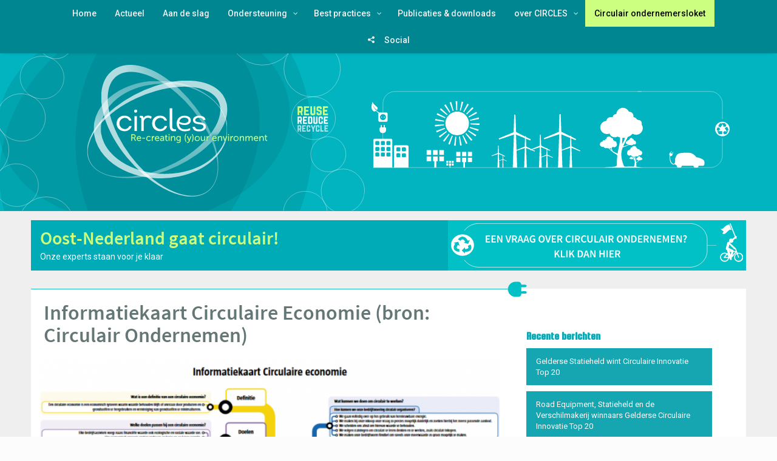

--- FILE ---
content_type: text/html; charset=UTF-8
request_url: https://circles.nu/downloads/informatiekaart-circulaire-economie-bron-circulair-ondernemen-2/
body_size: 21279
content:
<!DOCTYPE html>
<html lang="nl">
<head>
<meta charset="utf-8">
<title>Informatiekaart Circulaire Economie (bron: Circulair Ondernemen) - CIRCLES</title>
<meta http-equiv="X-UA-Compatible" content="IE=edge">
<script type="text/javascript">
/* <![CDATA[ */
var gform;gform||(document.addEventListener("gform_main_scripts_loaded",function(){gform.scriptsLoaded=!0}),window.addEventListener("DOMContentLoaded",function(){gform.domLoaded=!0}),gform={domLoaded:!1,scriptsLoaded:!1,initializeOnLoaded:function(o){gform.domLoaded&&gform.scriptsLoaded?o():!gform.domLoaded&&gform.scriptsLoaded?window.addEventListener("DOMContentLoaded",o):document.addEventListener("gform_main_scripts_loaded",o)},hooks:{action:{},filter:{}},addAction:function(o,n,r,t){gform.addHook("action",o,n,r,t)},addFilter:function(o,n,r,t){gform.addHook("filter",o,n,r,t)},doAction:function(o){gform.doHook("action",o,arguments)},applyFilters:function(o){return gform.doHook("filter",o,arguments)},removeAction:function(o,n){gform.removeHook("action",o,n)},removeFilter:function(o,n,r){gform.removeHook("filter",o,n,r)},addHook:function(o,n,r,t,i){null==gform.hooks[o][n]&&(gform.hooks[o][n]=[]);var e=gform.hooks[o][n];null==i&&(i=n+"_"+e.length),gform.hooks[o][n].push({tag:i,callable:r,priority:t=null==t?10:t})},doHook:function(n,o,r){var t;if(r=Array.prototype.slice.call(r,1),null!=gform.hooks[n][o]&&((o=gform.hooks[n][o]).sort(function(o,n){return o.priority-n.priority}),o.forEach(function(o){"function"!=typeof(t=o.callable)&&(t=window[t]),"action"==n?t.apply(null,r):r[0]=t.apply(null,r)})),"filter"==n)return r[0]},removeHook:function(o,n,t,i){var r;null!=gform.hooks[o][n]&&(r=(r=gform.hooks[o][n]).filter(function(o,n,r){return!!(null!=i&&i!=o.tag||null!=t&&t!=o.priority)}),gform.hooks[o][n]=r)}}); 
/* ]]> */
</script>
<meta name="viewport" content="width=device-width, initial-scale=1" />
<!--[if lt IE 9]>
<script src="https://oss.maxcdn.com/html5shiv/3.7.3/html5shiv.min.js"></script>
<script src="https://oss.maxcdn.com/respond/1.4.2/respond.min.js"></script>
<![endif]-->
<meta name='robots' content='index, follow, max-image-preview:large, max-snippet:-1, max-video-preview:-1' />
<!-- This site is optimized with the Yoast SEO plugin v22.8 - https://yoast.com/wordpress/plugins/seo/ -->
<link rel="canonical" href="https://circles.nu/downloads/informatiekaart-circulaire-economie-bron-circulair-ondernemen-2/" />
<meta property="og:locale" content="nl_NL" />
<meta property="og:type" content="article" />
<meta property="og:title" content="Informatiekaart Circulaire Economie (bron: Circulair Ondernemen) - CIRCLES" />
<meta property="og:description" content="De informatiekaart geeft een overzicht van doelen, principes, verdienmodellen, werkwijze en de voor- en nadelen om als ondernemer met circulaire bedrijfsmodellen aan de &hellip;" />
<meta property="og:url" content="https://circles.nu/downloads/informatiekaart-circulaire-economie-bron-circulair-ondernemen-2/" />
<meta property="og:site_name" content="CIRCLES" />
<meta property="article:modified_time" content="2020-06-12T11:44:51+00:00" />
<meta property="og:image" content="https://circles.nu/wp-content/uploads/2016/10/Informatiekaart-Circulaire-Economie.png" />
<meta property="og:image:width" content="853" />
<meta property="og:image:height" content="605" />
<meta property="og:image:type" content="image/png" />
<meta name="twitter:card" content="summary_large_image" />
<script type="application/ld+json" class="yoast-schema-graph">{"@context":"https://schema.org","@graph":[{"@type":"WebPage","@id":"https://circles.nu/downloads/informatiekaart-circulaire-economie-bron-circulair-ondernemen-2/","url":"https://circles.nu/downloads/informatiekaart-circulaire-economie-bron-circulair-ondernemen-2/","name":"Informatiekaart Circulaire Economie (bron: Circulair Ondernemen) - CIRCLES","isPartOf":{"@id":"https://circles.nu/#website"},"primaryImageOfPage":{"@id":"https://circles.nu/downloads/informatiekaart-circulaire-economie-bron-circulair-ondernemen-2/#primaryimage"},"image":{"@id":"https://circles.nu/downloads/informatiekaart-circulaire-economie-bron-circulair-ondernemen-2/#primaryimage"},"thumbnailUrl":"https://circles.nu/wp-content/uploads/2016/10/Informatiekaart-Circulaire-Economie.png","datePublished":"2016-09-30T11:14:36+00:00","dateModified":"2020-06-12T11:44:51+00:00","breadcrumb":{"@id":"https://circles.nu/downloads/informatiekaart-circulaire-economie-bron-circulair-ondernemen-2/#breadcrumb"},"inLanguage":"nl-NL","potentialAction":[{"@type":"ReadAction","target":["https://circles.nu/downloads/informatiekaart-circulaire-economie-bron-circulair-ondernemen-2/"]}]},{"@type":"ImageObject","inLanguage":"nl-NL","@id":"https://circles.nu/downloads/informatiekaart-circulaire-economie-bron-circulair-ondernemen-2/#primaryimage","url":"https://circles.nu/wp-content/uploads/2016/10/Informatiekaart-Circulaire-Economie.png","contentUrl":"https://circles.nu/wp-content/uploads/2016/10/Informatiekaart-Circulaire-Economie.png","width":853,"height":605},{"@type":"BreadcrumbList","@id":"https://circles.nu/downloads/informatiekaart-circulaire-economie-bron-circulair-ondernemen-2/#breadcrumb","itemListElement":[{"@type":"ListItem","position":1,"name":"Home","item":"https://circles.nu/"},{"@type":"ListItem","position":2,"name":"Informatiekaart Circulaire Economie (bron: Circulair Ondernemen)"}]},{"@type":"WebSite","@id":"https://circles.nu/#website","url":"https://circles.nu/","name":"CIRCLES","description":"Samen vooruit in de circulaire economie: CIRCLES inspireert en ondersteunt u met tools en praktische kennis","potentialAction":[{"@type":"SearchAction","target":{"@type":"EntryPoint","urlTemplate":"https://circles.nu/?s={search_term_string}"},"query-input":"required name=search_term_string"}],"inLanguage":"nl-NL"}]}</script>
<!-- / Yoast SEO plugin. -->
<link rel='dns-prefetch' href='//fonts.googleapis.com' />
<link rel="alternate" type="application/rss+xml" title="CIRCLES &raquo; feed" href="https://circles.nu/feed/" />
<link rel="alternate" type="application/rss+xml" title="CIRCLES &raquo; reactiesfeed" href="https://circles.nu/comments/feed/" />
<link rel="alternate" type="application/rss+xml" title="CIRCLES &raquo; Informatiekaart Circulaire Economie (bron: Circulair Ondernemen) reactiesfeed" href="https://circles.nu/downloads/informatiekaart-circulaire-economie-bron-circulair-ondernemen-2/feed/" />
<!-- <link rel='stylesheet' id='wp-block-library-css' href='https://circles.nu/wp-includes/css/dist/block-library/style.min.css' type='text/css' media='all' /> -->
<link rel="stylesheet" type="text/css" href="//circles.nu/wp-content/cache/wpfc-minified/k2sxtwl4/vqpc.css" media="all"/>
<style id='classic-theme-styles-inline-css' type='text/css'>
/*! This file is auto-generated */
.wp-block-button__link{color:#fff;background-color:#32373c;border-radius:9999px;box-shadow:none;text-decoration:none;padding:calc(.667em + 2px) calc(1.333em + 2px);font-size:1.125em}.wp-block-file__button{background:#32373c;color:#fff;text-decoration:none}
</style>
<style id='global-styles-inline-css' type='text/css'>
body{--wp--preset--color--black: #000000;--wp--preset--color--cyan-bluish-gray: #abb8c3;--wp--preset--color--white: #ffffff;--wp--preset--color--pale-pink: #f78da7;--wp--preset--color--vivid-red: #cf2e2e;--wp--preset--color--luminous-vivid-orange: #ff6900;--wp--preset--color--luminous-vivid-amber: #fcb900;--wp--preset--color--light-green-cyan: #7bdcb5;--wp--preset--color--vivid-green-cyan: #00d084;--wp--preset--color--pale-cyan-blue: #8ed1fc;--wp--preset--color--vivid-cyan-blue: #0693e3;--wp--preset--color--vivid-purple: #9b51e0;--wp--preset--gradient--vivid-cyan-blue-to-vivid-purple: linear-gradient(135deg,rgba(6,147,227,1) 0%,rgb(155,81,224) 100%);--wp--preset--gradient--light-green-cyan-to-vivid-green-cyan: linear-gradient(135deg,rgb(122,220,180) 0%,rgb(0,208,130) 100%);--wp--preset--gradient--luminous-vivid-amber-to-luminous-vivid-orange: linear-gradient(135deg,rgba(252,185,0,1) 0%,rgba(255,105,0,1) 100%);--wp--preset--gradient--luminous-vivid-orange-to-vivid-red: linear-gradient(135deg,rgba(255,105,0,1) 0%,rgb(207,46,46) 100%);--wp--preset--gradient--very-light-gray-to-cyan-bluish-gray: linear-gradient(135deg,rgb(238,238,238) 0%,rgb(169,184,195) 100%);--wp--preset--gradient--cool-to-warm-spectrum: linear-gradient(135deg,rgb(74,234,220) 0%,rgb(151,120,209) 20%,rgb(207,42,186) 40%,rgb(238,44,130) 60%,rgb(251,105,98) 80%,rgb(254,248,76) 100%);--wp--preset--gradient--blush-light-purple: linear-gradient(135deg,rgb(255,206,236) 0%,rgb(152,150,240) 100%);--wp--preset--gradient--blush-bordeaux: linear-gradient(135deg,rgb(254,205,165) 0%,rgb(254,45,45) 50%,rgb(107,0,62) 100%);--wp--preset--gradient--luminous-dusk: linear-gradient(135deg,rgb(255,203,112) 0%,rgb(199,81,192) 50%,rgb(65,88,208) 100%);--wp--preset--gradient--pale-ocean: linear-gradient(135deg,rgb(255,245,203) 0%,rgb(182,227,212) 50%,rgb(51,167,181) 100%);--wp--preset--gradient--electric-grass: linear-gradient(135deg,rgb(202,248,128) 0%,rgb(113,206,126) 100%);--wp--preset--gradient--midnight: linear-gradient(135deg,rgb(2,3,129) 0%,rgb(40,116,252) 100%);--wp--preset--font-size--small: 13px;--wp--preset--font-size--medium: 20px;--wp--preset--font-size--large: 36px;--wp--preset--font-size--x-large: 42px;--wp--preset--spacing--20: 0.44rem;--wp--preset--spacing--30: 0.67rem;--wp--preset--spacing--40: 1rem;--wp--preset--spacing--50: 1.5rem;--wp--preset--spacing--60: 2.25rem;--wp--preset--spacing--70: 3.38rem;--wp--preset--spacing--80: 5.06rem;--wp--preset--shadow--natural: 6px 6px 9px rgba(0, 0, 0, 0.2);--wp--preset--shadow--deep: 12px 12px 50px rgba(0, 0, 0, 0.4);--wp--preset--shadow--sharp: 6px 6px 0px rgba(0, 0, 0, 0.2);--wp--preset--shadow--outlined: 6px 6px 0px -3px rgba(255, 255, 255, 1), 6px 6px rgba(0, 0, 0, 1);--wp--preset--shadow--crisp: 6px 6px 0px rgba(0, 0, 0, 1);}:where(.is-layout-flex){gap: 0.5em;}:where(.is-layout-grid){gap: 0.5em;}body .is-layout-flex{display: flex;}body .is-layout-flex{flex-wrap: wrap;align-items: center;}body .is-layout-flex > *{margin: 0;}body .is-layout-grid{display: grid;}body .is-layout-grid > *{margin: 0;}:where(.wp-block-columns.is-layout-flex){gap: 2em;}:where(.wp-block-columns.is-layout-grid){gap: 2em;}:where(.wp-block-post-template.is-layout-flex){gap: 1.25em;}:where(.wp-block-post-template.is-layout-grid){gap: 1.25em;}.has-black-color{color: var(--wp--preset--color--black) !important;}.has-cyan-bluish-gray-color{color: var(--wp--preset--color--cyan-bluish-gray) !important;}.has-white-color{color: var(--wp--preset--color--white) !important;}.has-pale-pink-color{color: var(--wp--preset--color--pale-pink) !important;}.has-vivid-red-color{color: var(--wp--preset--color--vivid-red) !important;}.has-luminous-vivid-orange-color{color: var(--wp--preset--color--luminous-vivid-orange) !important;}.has-luminous-vivid-amber-color{color: var(--wp--preset--color--luminous-vivid-amber) !important;}.has-light-green-cyan-color{color: var(--wp--preset--color--light-green-cyan) !important;}.has-vivid-green-cyan-color{color: var(--wp--preset--color--vivid-green-cyan) !important;}.has-pale-cyan-blue-color{color: var(--wp--preset--color--pale-cyan-blue) !important;}.has-vivid-cyan-blue-color{color: var(--wp--preset--color--vivid-cyan-blue) !important;}.has-vivid-purple-color{color: var(--wp--preset--color--vivid-purple) !important;}.has-black-background-color{background-color: var(--wp--preset--color--black) !important;}.has-cyan-bluish-gray-background-color{background-color: var(--wp--preset--color--cyan-bluish-gray) !important;}.has-white-background-color{background-color: var(--wp--preset--color--white) !important;}.has-pale-pink-background-color{background-color: var(--wp--preset--color--pale-pink) !important;}.has-vivid-red-background-color{background-color: var(--wp--preset--color--vivid-red) !important;}.has-luminous-vivid-orange-background-color{background-color: var(--wp--preset--color--luminous-vivid-orange) !important;}.has-luminous-vivid-amber-background-color{background-color: var(--wp--preset--color--luminous-vivid-amber) !important;}.has-light-green-cyan-background-color{background-color: var(--wp--preset--color--light-green-cyan) !important;}.has-vivid-green-cyan-background-color{background-color: var(--wp--preset--color--vivid-green-cyan) !important;}.has-pale-cyan-blue-background-color{background-color: var(--wp--preset--color--pale-cyan-blue) !important;}.has-vivid-cyan-blue-background-color{background-color: var(--wp--preset--color--vivid-cyan-blue) !important;}.has-vivid-purple-background-color{background-color: var(--wp--preset--color--vivid-purple) !important;}.has-black-border-color{border-color: var(--wp--preset--color--black) !important;}.has-cyan-bluish-gray-border-color{border-color: var(--wp--preset--color--cyan-bluish-gray) !important;}.has-white-border-color{border-color: var(--wp--preset--color--white) !important;}.has-pale-pink-border-color{border-color: var(--wp--preset--color--pale-pink) !important;}.has-vivid-red-border-color{border-color: var(--wp--preset--color--vivid-red) !important;}.has-luminous-vivid-orange-border-color{border-color: var(--wp--preset--color--luminous-vivid-orange) !important;}.has-luminous-vivid-amber-border-color{border-color: var(--wp--preset--color--luminous-vivid-amber) !important;}.has-light-green-cyan-border-color{border-color: var(--wp--preset--color--light-green-cyan) !important;}.has-vivid-green-cyan-border-color{border-color: var(--wp--preset--color--vivid-green-cyan) !important;}.has-pale-cyan-blue-border-color{border-color: var(--wp--preset--color--pale-cyan-blue) !important;}.has-vivid-cyan-blue-border-color{border-color: var(--wp--preset--color--vivid-cyan-blue) !important;}.has-vivid-purple-border-color{border-color: var(--wp--preset--color--vivid-purple) !important;}.has-vivid-cyan-blue-to-vivid-purple-gradient-background{background: var(--wp--preset--gradient--vivid-cyan-blue-to-vivid-purple) !important;}.has-light-green-cyan-to-vivid-green-cyan-gradient-background{background: var(--wp--preset--gradient--light-green-cyan-to-vivid-green-cyan) !important;}.has-luminous-vivid-amber-to-luminous-vivid-orange-gradient-background{background: var(--wp--preset--gradient--luminous-vivid-amber-to-luminous-vivid-orange) !important;}.has-luminous-vivid-orange-to-vivid-red-gradient-background{background: var(--wp--preset--gradient--luminous-vivid-orange-to-vivid-red) !important;}.has-very-light-gray-to-cyan-bluish-gray-gradient-background{background: var(--wp--preset--gradient--very-light-gray-to-cyan-bluish-gray) !important;}.has-cool-to-warm-spectrum-gradient-background{background: var(--wp--preset--gradient--cool-to-warm-spectrum) !important;}.has-blush-light-purple-gradient-background{background: var(--wp--preset--gradient--blush-light-purple) !important;}.has-blush-bordeaux-gradient-background{background: var(--wp--preset--gradient--blush-bordeaux) !important;}.has-luminous-dusk-gradient-background{background: var(--wp--preset--gradient--luminous-dusk) !important;}.has-pale-ocean-gradient-background{background: var(--wp--preset--gradient--pale-ocean) !important;}.has-electric-grass-gradient-background{background: var(--wp--preset--gradient--electric-grass) !important;}.has-midnight-gradient-background{background: var(--wp--preset--gradient--midnight) !important;}.has-small-font-size{font-size: var(--wp--preset--font-size--small) !important;}.has-medium-font-size{font-size: var(--wp--preset--font-size--medium) !important;}.has-large-font-size{font-size: var(--wp--preset--font-size--large) !important;}.has-x-large-font-size{font-size: var(--wp--preset--font-size--x-large) !important;}
.wp-block-navigation a:where(:not(.wp-element-button)){color: inherit;}
:where(.wp-block-post-template.is-layout-flex){gap: 1.25em;}:where(.wp-block-post-template.is-layout-grid){gap: 1.25em;}
:where(.wp-block-columns.is-layout-flex){gap: 2em;}:where(.wp-block-columns.is-layout-grid){gap: 2em;}
.wp-block-pullquote{font-size: 1.5em;line-height: 1.6;}
</style>
<!-- <link rel='stylesheet' id='bg-shce-genericons-css' href='https://circles.nu/wp-content/plugins/show-hidecollapse-expand/assets/css/genericons/genericons.css' type='text/css' media='all' /> -->
<!-- <link rel='stylesheet' id='bg-show-hide-css' href='https://circles.nu/wp-content/plugins/show-hidecollapse-expand/assets/css/bg-show-hide.css' type='text/css' media='all' /> -->
<!-- <link rel='stylesheet' id='cmplz-general-css' href='https://circles.nu/wp-content/plugins/complianz-gdpr-premium/assets/css/cookieblocker.min.css' type='text/css' media='all' /> -->
<!-- <link rel='stylesheet' id='style-css' href='https://circles.nu/wp-content/themes/Circles/style.css' type='text/css' media='all' /> -->
<link rel="stylesheet" type="text/css" href="//circles.nu/wp-content/cache/wpfc-minified/kdzb92oi/vqpc.css" media="all"/>
<!--[if lt IE 9]>
<link rel='stylesheet' id='ie-styles-css' href='https://circles.nu/wp-content/themes/Circles/css/ie.css' type='text/css' media='all' />
<![endif]-->
<!-- <link rel='stylesheet' id='pscrollbar-css' href='https://circles.nu/wp-content/plugins/quadmenu/assets/frontend/pscrollbar/perfect-scrollbar.min.css' type='text/css' media='all' /> -->
<!-- <link rel='stylesheet' id='owlcarousel-css' href='https://circles.nu/wp-content/plugins/quadmenu/assets/frontend/owlcarousel/owl.carousel.min.css' type='text/css' media='all' /> -->
<!-- <link rel='stylesheet' id='quadmenu-normalize-css' href='https://circles.nu/wp-content/plugins/quadmenu/assets/frontend/css/quadmenu-normalize.css' type='text/css' media='all' /> -->
<!-- <link rel='stylesheet' id='quadmenu-widgets-css' href='https://circles.nu/wp-content/uploads/Circles/quadmenu-widgets.css' type='text/css' media='all' /> -->
<!-- <link rel='stylesheet' id='quadmenu-css' href='https://circles.nu/wp-content/plugins/quadmenu/build/frontend/style.css' type='text/css' media='all' /> -->
<!-- <link rel='stylesheet' id='quadmenu-locations-css' href='https://circles.nu/wp-content/uploads/Circles/quadmenu-locations.css' type='text/css' media='all' /> -->
<!-- <link rel='stylesheet' id='dashicons-css' href='https://circles.nu/wp-includes/css/dashicons.min.css' type='text/css' media='all' /> -->
<link rel="stylesheet" type="text/css" href="//circles.nu/wp-content/cache/wpfc-minified/5cwk6ra/vqpc.css" media="all"/>
<link rel='stylesheet' id='redux-google-fonts-quadmenu_Circles-css' href='https://fonts.googleapis.com/css?family=Roboto%3A500' type='text/css' media='all' />
<script type="text/javascript" id="jquery-core-js-extra">
/* <![CDATA[ */
var pp = {"ajax_url":"https:\/\/circles.nu\/wp-admin\/admin-ajax.php"};
/* ]]> */
</script>
<script src='//circles.nu/wp-content/cache/wpfc-minified/8wk7ub3o/vqpc.js' type="text/javascript"></script>
<!-- <script type="text/javascript" src="https://circles.nu/wp-includes/js/jquery/jquery.min.js" id="jquery-core-js"></script> -->
<!-- <script type="text/javascript" src="https://circles.nu/wp-includes/js/jquery/jquery-migrate.min.js" id="jquery-migrate-js"></script> -->
<script type="text/javascript" id="rs-likes-js-extra">
/* <![CDATA[ */
var rs_like_ajax = {"ajax_url":"https:\/\/circles.nu\/wp-admin\/admin-ajax.php","like_txt":"Like","undo_txt":"Undo Like"};
/* ]]> */
</script>
<script src='//circles.nu/wp-content/cache/wpfc-minified/2eh3gxz0/vqpc.js' type="text/javascript"></script>
<!-- <script type="text/javascript" src="https://circles.nu/wp-content/plugins/rs-likes/public/js/rs-likes-public.js" id="rs-likes-js"></script> -->
<link rel="https://api.w.org/" href="https://circles.nu/wp-json/" /><link rel="alternate" type="application/json" href="https://circles.nu/wp-json/wp/v2/downloads/526" /><link rel='shortlink' href='https://circles.nu/?p=526' />
<link rel="alternate" type="application/json+oembed" href="https://circles.nu/wp-json/oembed/1.0/embed?url=https%3A%2F%2Fcircles.nu%2Fdownloads%2Finformatiekaart-circulaire-economie-bron-circulair-ondernemen-2%2F" />
<link rel="alternate" type="text/xml+oembed" href="https://circles.nu/wp-json/oembed/1.0/embed?url=https%3A%2F%2Fcircles.nu%2Fdownloads%2Finformatiekaart-circulaire-economie-bron-circulair-ondernemen-2%2F&#038;format=xml" />
<style>.cmplz-hidden {
display: none !important;
}</style>		<script>
document.documentElement.className = document.documentElement.className.replace( 'no-js', 'js' );
</script>
<style>
.no-js img.lazyload { display: none; }
figure.wp-block-image img.lazyloading { min-width: 150px; }
.lazyload, .lazyloading { opacity: 0; }
.lazyloaded {
opacity: 1;
transition: opacity 400ms;
transition-delay: 0ms;
}
</style>
<meta name="viewport" content="width=device-width, initial-scale=1.0">
<meta name="generator" content="Elementor 3.18.3; features: e_dom_optimization, e_optimized_assets_loading, additional_custom_breakpoints, block_editor_assets_optimize, e_image_loading_optimization; settings: css_print_method-external, google_font-enabled, font_display-auto">
<meta name="generator" content="Powered by Slider Revolution 6.6.12 - responsive, Mobile-Friendly Slider Plugin for WordPress with comfortable drag and drop interface." />
<link rel="icon" href="https://circles.nu/wp-content/uploads/2017/09/favicon.png" sizes="32x32" />
<link rel="icon" href="https://circles.nu/wp-content/uploads/2017/09/favicon.png" sizes="192x192" />
<link rel="apple-touch-icon" href="https://circles.nu/wp-content/uploads/2017/09/favicon.png" />
<meta name="msapplication-TileImage" content="https://circles.nu/wp-content/uploads/2017/09/favicon.png" />
<script>function setREVStartSize(e){
//window.requestAnimationFrame(function() {
window.RSIW = window.RSIW===undefined ? window.innerWidth : window.RSIW;
window.RSIH = window.RSIH===undefined ? window.innerHeight : window.RSIH;
try {
var pw = document.getElementById(e.c).parentNode.offsetWidth,
newh;
pw = pw===0 || isNaN(pw) || (e.l=="fullwidth" || e.layout=="fullwidth") ? window.RSIW : pw;
e.tabw = e.tabw===undefined ? 0 : parseInt(e.tabw);
e.thumbw = e.thumbw===undefined ? 0 : parseInt(e.thumbw);
e.tabh = e.tabh===undefined ? 0 : parseInt(e.tabh);
e.thumbh = e.thumbh===undefined ? 0 : parseInt(e.thumbh);
e.tabhide = e.tabhide===undefined ? 0 : parseInt(e.tabhide);
e.thumbhide = e.thumbhide===undefined ? 0 : parseInt(e.thumbhide);
e.mh = e.mh===undefined || e.mh=="" || e.mh==="auto" ? 0 : parseInt(e.mh,0);
if(e.layout==="fullscreen" || e.l==="fullscreen")
newh = Math.max(e.mh,window.RSIH);
else{
e.gw = Array.isArray(e.gw) ? e.gw : [e.gw];
for (var i in e.rl) if (e.gw[i]===undefined || e.gw[i]===0) e.gw[i] = e.gw[i-1];
e.gh = e.el===undefined || e.el==="" || (Array.isArray(e.el) && e.el.length==0)? e.gh : e.el;
e.gh = Array.isArray(e.gh) ? e.gh : [e.gh];
for (var i in e.rl) if (e.gh[i]===undefined || e.gh[i]===0) e.gh[i] = e.gh[i-1];
var nl = new Array(e.rl.length),
ix = 0,
sl;
e.tabw = e.tabhide>=pw ? 0 : e.tabw;
e.thumbw = e.thumbhide>=pw ? 0 : e.thumbw;
e.tabh = e.tabhide>=pw ? 0 : e.tabh;
e.thumbh = e.thumbhide>=pw ? 0 : e.thumbh;
for (var i in e.rl) nl[i] = e.rl[i]<window.RSIW ? 0 : e.rl[i];
sl = nl[0];
for (var i in nl) if (sl>nl[i] && nl[i]>0) { sl = nl[i]; ix=i;}
var m = pw>(e.gw[ix]+e.tabw+e.thumbw) ? 1 : (pw-(e.tabw+e.thumbw)) / (e.gw[ix]);
newh =  (e.gh[ix] * m) + (e.tabh + e.thumbh);
}
var el = document.getElementById(e.c);
if (el!==null && el) el.style.height = newh+"px";
el = document.getElementById(e.c+"_wrapper");
if (el!==null && el) {
el.style.height = newh+"px";
el.style.display = "block";
}
} catch(e){
console.log("Failure at Presize of Slider:" + e)
}
//});
};</script>
<style type="text/css" id="wp-custom-css">
#gform_submit_button_5 {
float: left;
margin-top: -64px;
margin-left: 270px;
}
#gform_5 div.gform_footer.top_label {
margin-bottom: -40px;
}
/*
.fluidvids iframe {
position:relative!important;
}
.fluidvids > div {
padding-top:0!important;
}
*/
.twee_video .fluidvids > div {
padding-top:50%!important;
}		</style>
<!--custom circles stylesheets-->
<link href="https://fonts.googleapis.com/css?family=Squada+One" rel="stylesheet">
<link href='https://fonts.googleapis.com/css?family=Source+Sans+Pro' rel='stylesheet' type='text/css'>
<link href="https://fonts.googleapis.com/css?family=Roboto:400,400i,500,700,700i" rel="stylesheet">
<!-- <link rel="stylesheet"  href="https://circles.nu/wp-content/themes/Circles/css/bootstrap.min.css" type="text/css" media="screen"/> -->
<!-- <link rel="stylesheet"  href="https://circles.nu/wp-content/themes/Circles/css/circles-2017.css" type="text/css" media="screen"/> -->
<!-- <link rel="stylesheet"  href="https://circles.nu/wp-content/themes/Circles/css/circles-mediaqueries-2017.css" type="text/css" media="screen"/> -->
<!-- <link rel="stylesheet"  href="https://circles.nu/wp-content/themes/Circles/css/circlesbootstrap.css" type="text/css" media="screen"/> -->
<link rel="stylesheet" type="text/css" href="//circles.nu/wp-content/cache/wpfc-minified/jmdb9qzs/vqpc.css" media="screen"/>
<!--footer partners css-->
<!-- Google Tag Manager -->
<script>(function(w,d,s,l,i){w[l]=w[l]||[];w[l].push({'gtm.start':
new Date().getTime(),event:'gtm.js'});var f=d.getElementsByTagName(s)[0],
j=d.createElement(s),dl=l!='dataLayer'?'&l='+l:'';j.async=true;j.src=
'https://www.googletagmanager.com/gtm.js?id='+i+dl;f.parentNode.insertBefore(j,f);
})(window,document,'script','dataLayer','GTM-WHQTCXB');</script>
<!-- End Google Tag Manager -->
</head>
<body data-cmplz=1 class="downloads-template-default single single-downloads postid-526 hfeed site elementor-default elementor-kit-2495">
<header id="header" class="site-header" role="banner">
<div class="container">
<div class="row rij-2">
<div class="col-md-12">
<nav id="nav" role="navigation">
<h1 id="menu-toggle"><i class="fa fa-bars"></i>Primary Menu</h1>
<a class="screen-reader-text skip-link" href="#content">Skip to content</a>
<nav id="quadmenu" class="quadmenu-default_theme quadmenu-v3.1.2 quadmenu-align-center quadmenu-divider-hide quadmenu-carets-show quadmenu-background-color quadmenu-mobile-shadow-show quadmenu-dropdown-shadow-show quadmenu-offcanvas-right quadmenu-hover-ripple" data-theme="default_theme" data-template="offcanvas" data-unwrap="0" data-width="0" data-selector="" data-breakpoint="768" data-sticky="0" data-sticky-offset="0">
<div class="quadmenu-container">
<div class="quadmenu-navbar-header">
<button type="button" class="quadmenu-navbar-toggle collapsed" data-quadmenu="collapse" data-target="#quadmenu_0" aria-expanded="false" aria-controls="quadmenu">
<span class="icon-bar-container">
<span class="icon-bar icon-bar-top"></span>
<span class="icon-bar icon-bar-middle"></span>
<span class="icon-bar icon-bar-bottom"></span>
</span>
</button>          </div>
<div id="quadmenu_0" class="navbar-offcanvas">
<ul class="quadmenu-navbar-nav"><li id="menu-item-13" class="quadmenu-item-13 quadmenu-item quadmenu-item-object-page quadmenu-item-home quadmenu-item-type-post_type quadmenu-item-type-post_type quadmenu-item-level-0 quadmenu-has-title quadmenu-has-link quadmenu-has-background quadmenu-dropdown-right">				<a  href="https://circles.nu/">
<span class="quadmenu-item-content">
<span class="quadmenu-text  hover t_1000">Home</span>
</span>
</a>
</li><li id="menu-item-1481" class="quadmenu-item-1481 quadmenu-item quadmenu-item-object-custom quadmenu-item-type-default quadmenu-item-level-0 quadmenu-has-title quadmenu-has-link quadmenu-has-background quadmenu-dropdown-right">				<a  href="https://circles.nu/actueel/nieuws/">
<span class="quadmenu-item-content">
<span class="quadmenu-text  hover t_1000">Actueel</span>
</span>
</a>
</li><li id="menu-item-2553" class="quadmenu-item-2553 quadmenu-item quadmenu-item-object-page quadmenu-item-type-post_type quadmenu-item-type-post_type quadmenu-item-level-0 quadmenu-has-title quadmenu-has-link quadmenu-has-background quadmenu-dropdown-right">				<a  href="https://circles.nu/ga-circulair/">
<span class="quadmenu-item-content">
<span class="quadmenu-text  hover t_1000">Aan de slag</span>
</span>
</a>
</li><li id="menu-item-2563" class="quadmenu-item-2563 quadmenu-item quadmenu-item-object-page quadmenu-item-has-children quadmenu-item-type-post_type quadmenu-item-type-post_type quadmenu-item-level-0 quadmenu-dropdown quadmenu-has-caret quadmenu-has-title quadmenu-has-link quadmenu-has-background quadmenu-dropdown-right">				<a  href="https://circles.nu/ondersteuning/" class="quadmenu-dropdown-toggle hoverintent">
<span class="quadmenu-item-content">
<span class="quadmenu-caret"></span>
<span class="quadmenu-text  hover t_1000">Ondersteuning</span>
</span>
</a>
<div id="dropdown-2563" class="quadmenu_btt t_300 quadmenu-dropdown-menu">
<ul>
<li id="menu-item-2924" class="quadmenu-item-2924 quadmenu-item quadmenu-item-object-custom quadmenu-item-type-default quadmenu-item-level-1 quadmenu-has-title quadmenu-has-link quadmenu-has-background quadmenu-dropdown-right">				<a  href="https://circles.nu/vragen-circulair-ondernemen/">
<span class="quadmenu-item-content">
<span class="quadmenu-text  hover t_1000">Circulair ondernemersloket</span>
</span>
</a>
</li><li id="menu-item-3002" class="quadmenu-item-3002 quadmenu-item quadmenu-item-object-custom quadmenu-item-type-default quadmenu-item-level-1 quadmenu-has-title quadmenu-has-link quadmenu-has-background quadmenu-dropdown-right">				<a  href="https://circles.nu/ondersteuning/challenges-oplossingen/">
<span class="quadmenu-item-content">
<span class="quadmenu-text  hover t_1000">Challenges & oplossingen</span>
</span>
</a>
</li><li id="menu-item-2915" class="quadmenu-item-2915 quadmenu-item quadmenu-item-object-ondersteuning quadmenu-item-type-post_type quadmenu-item-type-post_type quadmenu-item-level-1 quadmenu-has-title quadmenu-has-link quadmenu-has-background quadmenu-dropdown-right">				<a  href="https://circles.nu/ondersteuning/circulair-inkopen/">
<span class="quadmenu-item-content">
<span class="quadmenu-text  hover t_1000">Circulair inkopen</span>
</span>
</a>
</li><li id="menu-item-2916" class="quadmenu-item-2916 quadmenu-item quadmenu-item-object-ondersteuning quadmenu-item-type-post_type quadmenu-item-type-post_type quadmenu-item-level-1 quadmenu-has-title quadmenu-has-link quadmenu-has-background quadmenu-dropdown-right">				<a  href="https://circles.nu/ondersteuning/circulaire-verdienmodellen/">
<span class="quadmenu-item-content">
<span class="quadmenu-text  hover t_1000">Circulaire verdienmodellen</span>
</span>
</a>
</li><li id="menu-item-2917" class="quadmenu-item-2917 quadmenu-item quadmenu-item-object-ondersteuning quadmenu-item-type-post_type quadmenu-item-type-post_type quadmenu-item-level-1 quadmenu-has-title quadmenu-has-link quadmenu-has-background quadmenu-dropdown-right">				<a  href="https://circles.nu/ondersteuning/experts-partnerschappen/">
<span class="quadmenu-item-content">
<span class="quadmenu-text  hover t_1000">Experts &#038; partnerschappen</span>
</span>
</a>
</li><li id="menu-item-3016" class="quadmenu-item-3016 quadmenu-item quadmenu-item-object-custom quadmenu-item-type-default quadmenu-item-level-1 quadmenu-has-title quadmenu-has-link quadmenu-has-background quadmenu-dropdown-right">				<a  href="https://circles.nu/ondersteuning/scan-jouw-organisatie/">
<span class="quadmenu-item-content">
<span class="quadmenu-text  hover t_1000">Scan jouw organisatie</span>
</span>
</a>
</li><li id="menu-item-3019" class="quadmenu-item-3019 quadmenu-item quadmenu-item-object-custom quadmenu-item-type-default quadmenu-item-level-1 quadmenu-has-title quadmenu-has-link quadmenu-has-background quadmenu-dropdown-right">				<a  href="https://circles.nu/ondersteuning/uitwisselen-grondstoffen-energie-en-ideeen-met-andere-sectoren/">
<span class="quadmenu-item-content">
<span class="quadmenu-text  hover t_1000">Uitwisselen grondstoffen, energie en ideeën met andere sectoren</span>
</span>
</a>
</li><li id="menu-item-2920" class="quadmenu-item-2920 quadmenu-item quadmenu-item-object-ondersteuning quadmenu-item-type-post_type quadmenu-item-type-post_type quadmenu-item-level-1 quadmenu-has-title quadmenu-has-link quadmenu-has-background quadmenu-dropdown-right">				<a  href="https://circles.nu/ondersteuning/sluiten-grondstoffenkringloop/">
<span class="quadmenu-item-content">
<span class="quadmenu-text  hover t_1000">Sluiten van ketens</span>
</span>
</a>
</li><li id="menu-item-3014" class="quadmenu-item-3014 quadmenu-item quadmenu-item-object-custom quadmenu-item-type-default quadmenu-item-level-1 quadmenu-has-title quadmenu-has-link quadmenu-has-background quadmenu-dropdown-right">				<a  href="https://circles.nu/ondersteuning/financiering-voor-circulaire-businessmodellen/">
<span class="quadmenu-item-content">
<span class="quadmenu-text  hover t_1000">Financiering voor circulaire businessmodellen</span>
</span>
</a>
</li><li id="menu-item-2922" class="quadmenu-item-2922 quadmenu-item quadmenu-item-object-ondersteuning quadmenu-item-type-post_type quadmenu-item-type-post_type quadmenu-item-level-1 quadmenu-has-title quadmenu-has-link quadmenu-has-background quadmenu-dropdown-right">				<a  href="https://circles.nu/ondersteuning/workshop-circulair-ondernemen-en-ontwerpen/">
<span class="quadmenu-item-content">
<span class="quadmenu-text  hover t_1000">Workshop circulair ontwerpen en ondernemen</span>
</span>
</a>
</li>		</ul>
</div>
</li><li id="menu-item-2913" class="quadmenu-item-2913 quadmenu-item quadmenu-item-object-page quadmenu-item-has-children quadmenu-item-type-post_type quadmenu-item-type-post_type quadmenu-item-level-0 quadmenu-dropdown quadmenu-has-caret quadmenu-has-title quadmenu-has-link quadmenu-has-background quadmenu-dropdown-right">				<a  href="https://circles.nu/best-practice/" class="quadmenu-dropdown-toggle hoverintent">
<span class="quadmenu-item-content">
<span class="quadmenu-caret"></span>
<span class="quadmenu-text  hover t_1000">Best practices</span>
</span>
</a>
<div id="dropdown-2913" class="quadmenu_btt t_300 quadmenu-dropdown-menu">
<ul>
<li id="menu-item-2667" class="quadmenu-item-2667 quadmenu-item quadmenu-item-object-page quadmenu-item-type-post_type quadmenu-item-type-post_type quadmenu-item-level-1 quadmenu-has-title quadmenu-has-link quadmenu-has-background quadmenu-dropdown-right">				<a  href="https://circles.nu/aanmeldformulier/">
<span class="quadmenu-item-content">
<span class="quadmenu-text  hover t_1000">Stuur nu je eigen project in</span>
</span>
</a>
</li>		</ul>
</div>
</li><li id="menu-item-2877" class="quadmenu-item-2877 quadmenu-item quadmenu-item-object-page quadmenu-item-type-post_type quadmenu-item-type-post_type quadmenu-item-level-0 quadmenu-has-title quadmenu-has-link quadmenu-has-background quadmenu-dropdown-right">				<a  href="https://circles.nu/downloads/">
<span class="quadmenu-item-content">
<span class="quadmenu-text  hover t_1000">Publicaties &#038; downloads</span>
</span>
</a>
</li><li id="menu-item-2560" class="quadmenu-item-2560 quadmenu-item quadmenu-item-object-page quadmenu-item-has-children quadmenu-item-type-post_type quadmenu-item-type-post_type quadmenu-item-level-0 quadmenu-dropdown quadmenu-has-caret quadmenu-has-title quadmenu-has-link quadmenu-has-background quadmenu-dropdown-right">				<a  href="https://circles.nu/waarom-circles/" class="quadmenu-dropdown-toggle hoverintent">
<span class="quadmenu-item-content">
<span class="quadmenu-caret"></span>
<span class="quadmenu-text  hover t_1000">over CIRCLES</span>
</span>
</a>
<div id="dropdown-2560" class="quadmenu_btt t_300 quadmenu-dropdown-menu">
<ul>
<li id="menu-item-2669" class="quadmenu-item-2669 quadmenu-item quadmenu-item-object-page quadmenu-item-type-post_type quadmenu-item-type-post_type quadmenu-item-level-1 quadmenu-has-title quadmenu-has-link quadmenu-has-background quadmenu-dropdown-right">				<a  href="https://circles.nu/waarom-circles/organisatie/">
<span class="quadmenu-item-content">
<span class="quadmenu-text  hover t_1000">Organisatie &#038; contact</span>
</span>
</a>
</li><li id="menu-item-5250" class="quadmenu-item-5250 quadmenu-item quadmenu-item-object-page quadmenu-item-type-post_type quadmenu-item-type-post_type quadmenu-item-level-1 quadmenu-has-title quadmenu-has-link quadmenu-has-background quadmenu-dropdown-right">				<a  href="https://circles.nu/circulaire-roadmap/">
<span class="quadmenu-item-content">
<span class="quadmenu-text  hover t_1000">Circulaire Roadmap</span>
</span>
</a>
</li>		</ul>
</div>
</li><li id="menu-item-5349" class="quadmenu-item-5349 quadmenu-item quadmenu-item-object-custom quadmenu-item-type-default quadmenu-item-level-0 quadmenu-has-title quadmenu-has-link quadmenu-has-background quadmenu-dropdown-right">				<a  href="https://circles.nu/circulair-ondernemersloket/">
<span class="quadmenu-item-content">
<span class="quadmenu-text  hover t_1000">Circulair ondernemersloket</span>
</span>
</a>
</li><li id="menu-item-2695" class="quadmenu-item-2695 quadmenu-item quadmenu-item-object-social quadmenu-item-type-default quadmenu-item-level-0 quadmenu-has-title quadmenu-has-icon quadmenu-has-background quadmenu-dropdown-right    ">				<a  href="">
<span class="quadmenu-item-content">
<span class="quadmenu-icon dashicons dashicons-share  hover t_1000"></span>
<span class="quadmenu-text  hover t_1000">Social</span>
</span>
</a>
</li></ul>    </div>
</div>
</nav>            </nav>
</div>
</div>
</div><!--einde contaier-->	
</header><!-- #header -->
<div id="content" class="site-content content">
<div id="main" role="main">
<!--Desktop Homepageslider-->
<!-- START vervolgslider REVOLUTION SLIDER 6.6.12 --><p class="rs-p-wp-fix"></p>
<rs-module-wrap id="rev_slider_3_1_wrapper" data-source="gallery" style="visibility:hidden;background:#02bcc7;padding:0;margin:0px auto;margin-top:0;margin-bottom:0;">
<rs-module id="rev_slider_3_1" style="" data-version="6.6.12">
<rs-slides style="overflow: hidden; position: absolute;">
<rs-slide style="position: absolute;" data-key="rs-9" data-title="Slide" data-duration="10000" data-anim="ms:default,default;r:,0;" data-in="o:1;" data-out="o:1;" data-alttrans="slideup" data-hsom="on">
<img src="//circles.nu/wp-content/plugins/revslider/public/assets/assets/dummy.png" alt="Slide" title="Informatiekaart Circulaire Economie (bron: Circulair Ondernemen)" class="rev-slidebg tp-rs-img rs-lazyload" data-lazyload="//circles.nu/wp-content/plugins/revslider/public/assets/assets/transparent.png" data-bg="c:#01b4c0;" data-no-retina>
<!--
--><rs-layer
id="slider-3-slide-9-layer-3" 
data-type="image"
data-rsp_ch="on"
data-xy="x:483px;y:12px;"
data-text="l:22;"
data-dim="w:590px;h:227px;"
data-frame_0="y:50px;tp:600;"
data-frame_1="tp:600;e:power2.inOut;st:0;"
data-frame_999="y:-50px;o:0;tp:600;e:nothing;st:9820;sp:180;"
style="z-index:5;"
><img src="//circles.nu/wp-content/plugins/revslider/public/assets/assets/dummy.png" alt="" class="tp-rs-img rs-lazyload" data-lazyload="//circles.nu/wp-content/uploads/2017/09/vervolg-banner-slide-2.svg" data-no-retina> 
</rs-layer><!--
-->						</rs-slide>
<rs-slide style="position: absolute;" data-key="rs-12" data-title="Slide" data-duration="10000" data-anim="ms:default,default;r:,0;" data-in="o:1;" data-out="o:1;" data-alttrans="slideup" data-hsom="on">
<img src="//circles.nu/wp-content/plugins/revslider/public/assets/assets/dummy.png" alt="Slide" title="Informatiekaart Circulaire Economie (bron: Circulair Ondernemen)" class="rev-slidebg tp-rs-img rs-lazyload" data-lazyload="//circles.nu/wp-content/plugins/revslider/public/assets/assets/transparent.png" data-bg="c:#01b4c0;" data-no-retina>
<!--
--><rs-layer
id="slider-3-slide-12-layer-3" 
data-type="image"
data-rsp_ch="on"
data-xy="x:483px;y:12px;"
data-text="l:22;"
data-dim="w:590px;h:227px;"
data-frame_0="y:50px;tp:600;"
data-frame_1="tp:600;e:power2.inOut;st:0;"
data-frame_999="y:-50px;o:0;tp:600;e:nothing;st:9830;sp:170;"
style="z-index:5;"
><img src="//circles.nu/wp-content/plugins/revslider/public/assets/assets/dummy.png" alt="" class="tp-rs-img rs-lazyload" data-lazyload="//circles.nu/wp-content/uploads/2017/09/vervolg-banner-slide-2.svg" data-no-retina> 
</rs-layer><!--
-->						</rs-slide>
</rs-slides>
<rs-static-layers class="rs-stl-visible"><!--
--><rs-layer
id="slider-3-slide-3-layer-1" 
class="rs-layer-static"
data-type="image"
data-rsp_ch="on"
data-xy="x:-270px;y:-142px;"
data-text="l:22;"
data-dim="w:820px;h:559px;"
data-onslides="s:1;"
data-frame_0="tp:600;"
data-frame_1="tp:600;e:power2.inOut;st:0;sp:40;"
data-frame_999="o:0;tp:600;e:nothing;st:8998;sp:2;"
style="z-index:5;"
><img src="//circles.nu/wp-content/plugins/revslider/public/assets/assets/dummy.png" alt="" class="tp-rs-img rs-lazyload" data-lazyload="//circles.nu/wp-content/uploads/2017/09/vervolg-banner.svg" data-no-retina> 
</rs-layer><!--
--></rs-static-layers>
</rs-module>
<script>
setREVStartSize({c: 'rev_slider_3_1',rl:[1240,1024,778,480],el:[],gw:[1022],gh:[260],type:'standard',justify:'',layout:'fullwidth',mh:"0"});if (window.RS_MODULES!==undefined && window.RS_MODULES.modules!==undefined && window.RS_MODULES.modules["revslider31"]!==undefined) {window.RS_MODULES.modules["revslider31"].once = false;window.revapi3 = undefined;if (window.RS_MODULES.checkMinimal!==undefined) window.RS_MODULES.checkMinimal()}
</script>
</rs-module-wrap>
<!-- END REVOLUTION SLIDER -->
<div id="mob-banner"><img data-src='https://www.circles.nu/wp-content/uploads/2017/09/circles-banner-690.png' class='lazyload' src='[data-uri]' /><noscript><img src="https://www.circles.nu/wp-content/uploads/2017/09/circles-banner-690.png" /></noscript></div>
<div class="container vervolgpagina-top"  style="background:#EFEFEF!important;border:1px solid:#EFEFEF!important;margin-bottom:30px;">
<!-- CTA Banner -->
<div class="row rij-header-1">
<div class="col-md-12">
<div class="homepage-col-2 quote-header">
<a href="https://circles.nu/circulair-ondernemersloket/"><div class="col-md-7 q-tekst" style="background: rgba(0, 171, 184, 1);">
<div class="quote-tekst-groen">
Oost-Nederland gaat circulair!					</div>
<div class="quote-tekst-wit">
Onze experts staan voor je klaar					</div>
</div></a>
<div class="col-md-5 q-image" style="background:rgba(2, 193, 198, 1);"><a href="https://circles.nu/vragen-circulair-ondernemen/"><img border="0" data-src="https://circles.nu/wp-content/uploads/2020/09/geplakte-svg-409602-x-62.svg" class="lazyload" src="[data-uri]" /><noscript><img border="0" src="https://circles.nu/wp-content/uploads/2020/09/geplakte-svg-409602-x-62.svg"  /></noscript></a>
</div> 
</div> 
</div> 
</div></div><!--einde container-->
<div class="container vervolgpagina-content">
<div class="row rij-header-1">
<div class="col-md-12">
<div class="col-md-8 submenu-content"></div><div class="col-md-2 stekker"></div>
<div class="col-md-8 content-vervolg-pagina2">
<article id="post-526" class="post-526 downloads type-downloads status-publish has-post-thumbnail hentry category-divers" itemscope="" itemtype="http://schema.org/BlogPosting">
<header class="entry-header"><h1 class="entry-title" itemprop="name">Informatiekaart Circulaire Economie (bron: Circulair Ondernemen)</h1></header><!-- .entry-header -->    <div class="entry-content-2" itemprop="mainContentOfPage">
<div class="post-thumbnail">
<img fetchpriority="high" width="677" height="480"   alt="" itemprop="image" decoding="async" data-src="https://circles.nu/wp-content/uploads/2016/10/Informatiekaart-Circulaire-Economie-677x480.png" class="attachment-post-thumbnail size-post-thumbnail wp-post-image lazyload" src="[data-uri]" /><noscript><img fetchpriority="high" width="677" height="480" src="https://circles.nu/wp-content/uploads/2016/10/Informatiekaart-Circulaire-Economie-677x480.png" class="attachment-post-thumbnail size-post-thumbnail wp-post-image" alt="" itemprop="image" decoding="async" /></noscript>                    </div>
<p>De informatiekaart geeft een overzicht van doelen, principes, verdienmodellen, werkwijze en de voor- en nadelen om als ondernemer met circulaire bedrijfsmodellen aan de gang te gaan. Handige denkwijzer, de argumenten allemaal op een rij! Meer weten, klik <a href="http://www.circulairondernemen.nl/uploads/584d4101b56db27bd65d41eaefadf60c.pdf" target="_blank" rel="noopener noreferrer">hier</a></p>
<p><a href="http://www.circulairondernemen.nl/uploads/584d4101b56db27bd65d41eaefadf60c.pdf">http://www.circulairondernemen.nl/uploads/584d4101b56db27bd65d41eaefadf60c.p</a></p>
<div class="vorig-volgend-link" style="margin:0 auto;text-align: center;"><a href="https://circles.nu/downloads/kenniskaart-circulaire-economie-bron-het-groene-brein/" rel="prev"> << Vorig bericht</a>&nbsp;&nbsp;&nbsp;&nbsp;<a href="https://circles.nu/downloads/50-best-practices-van-circulair-ondernemen-bron-circulair-ondernemen/" rel="next">Volgend bericht >></a></div>
</div><!-- .entry-content -->
<!--footer class="entry-meta">
<section class="share">
<h5>Share</h5>
<a class="fa fa-twitter fa-lg" href="http://twitter.com/share?text=Informatiekaart+Circulaire+Economie+%28bron%3A+Circulair+Ondernemen%29&amp;url=https%3A%2F%2Fcircles.nu%2Fdownloads%2Finformatiekaart-circulaire-economie-bron-circulair-ondernemen-2%2F"
onclick="window.open(this.href, 'twitter-share', 'width=550,height=235');
return false;">
<span class="screen-reader-text">Twitter</span>
</a>
<a class="fa fa-facebook-square fa-lg" href="https://www.facebook.com/sharer/sharer.php?u=https%3A%2F%2Fcircles.nu%2Fdownloads%2Finformatiekaart-circulaire-economie-bron-circulair-ondernemen-2%2F"
onclick="window.open(this.href, 'facebook-share', 'width=580,height=296');
return false;">
<span class="screen-reader-text">Facebook</span>
</a>
<a class="fa fa-google-plus-square fa-lg" href="https://plus.google.com/share?url=https%3A%2F%2Fcircles.nu%2Fdownloads%2Finformatiekaart-circulaire-economie-bron-circulair-ondernemen-2%2F"
onclick="window.open(this.href, 'google-plus-share', 'width=490,height=530');
return false;">
<span class="screen-reader-text">Google+</span>
</a>
</section>
</footer--><!-- .entry-meta -->
</article><!-- #post-## -->
</div><!--einde col md-8-->
<!--Start col md-4 sidebar-->
<div class="col-md-4 sidebar">
<div id="sidebar" role="complementary">  
<aside id="recent-posts-2" class="widget widget_recent_entries">
<h4 class="widget-title">Recente berichten</h4>
<ul>
<li>
<a href="https://circles.nu/gelderse-statieheld-wint-circulaire-innovatie-top-20/">Gelderse Statieheld wint Circulaire Innovatie Top 20</a>
</li>
<li>
<a href="https://circles.nu/netwerk-hoe-kunnen-we-helpen-circulair-ondernemersloket-showcases-contact-green-road-equipment-statieheld-en-de-verschilmakerij-winnaars-gelderse-circulaire-innovatie-top-20/">Road Equipment, Statieheld en de Verschilmakerij winnaars Gelderse Circulaire Innovatie Top 20</a>
</li>
<li>
<a href="https://circles.nu/de-top-20-circulaire-innovaties-van-2024-uit-gelderland/">De Top 20 circulaire innovaties van 2024 uit Gelderland!</a>
</li>
<li>
<a href="https://circles.nu/focusgroep-grondstoffentransitie/">Focusgroep Grondstoffentransitie</a>
</li>
<li>
<a href="https://circles.nu/bondus-winnaar-van-de-jan-terlouw-innovatieprijs-2023/">Bondus winnaar van de Jan Terlouw Innovatieprijs 2023</a>
</li>
</ul>
</aside>    </div><!-- #sidebar -->
</div><!--einde col md-4--><div class="cf side-bar"></div>
</div><!--einde col md-12--><div class="cf"></div>
</div><!--einde rij-header-1--><div class="cf"></div>
</div><!--einde container--><div class="cf"></div>
        </div><!-- #main -->
</div><!-- #content -->
<!--einde container-->
<footer id="footer" class="" role="contentinfo">
<div class="container">
<div class="row">
<div class="col-md-12" style="background:#859594;">
<div class="col-md-6 nieuwsbrief"><h3 class="aanmelden-nieuwsbrief">Meld je aan voor de <span class="tekst-groen">CIRCLES</span> nieuwsbrief</h3></div><!--einde col-md-6-->
<div class="col-md-6 nieuwsbrief formulier"><script type="text/javascript"></script>
<div class='gf_browser_gecko gform_wrapper gform_legacy_markup_wrapper gform-theme--no-framework' data-form-theme='legacy' data-form-index='0' id='gform_wrapper_5' ><div id='gf_5' class='gform_anchor' tabindex='-1'></div><form method='post' enctype='multipart/form-data' target='gform_ajax_frame_5' id='gform_5'  action='/downloads/informatiekaart-circulaire-economie-bron-circulair-ondernemen-2/#gf_5' data-formid='5' novalidate>
<div class='gform-body gform_body'><ul id='gform_fields_5' class='gform_fields top_label form_sublabel_below description_below validation_below'><li id="field_5_1" class="gfield gfield--type-email gfield_contains_required field_sublabel_below gfield--no-description field_description_below hidden_label field_validation_below gfield_visibility_visible"  data-js-reload="field_5_1" ><label class='gfield_label gform-field-label' for='input_5_1'>E-mailadres<span class="gfield_required"><span class="gfield_required gfield_required_asterisk">*</span></span></label><div class='ginput_container ginput_container_email'>
<input name='input_1' id='input_5_1' type='email' value='' class='medium' tabindex='49'  placeholder='e-mailadres' aria-required="true" aria-invalid="false"  />
</div></li><li id="field_5_2" class="gfield gfield--type-honeypot gform_validation_container field_sublabel_below gfield--has-description field_description_below field_validation_below gfield_visibility_visible"  data-js-reload="field_5_2" ><label class='gfield_label gform-field-label' for='input_5_2'>Phone</label><div class='ginput_container'><input name='input_2' id='input_5_2' type='text' value='' autocomplete='new-password'/></div><div class='gfield_description' id='gfield_description_5_2'>Dit veld is bedoeld voor validatiedoeleinden en moet niet worden gewijzigd.</div></li></ul></div>
<div class='gform_footer top_label'> <input type='submit' id='gform_submit_button_5' class='gform_button button' value='aanmelden' tabindex='50' onclick='if(window["gf_submitting_5"]){return false;}  if( !jQuery("#gform_5")[0].checkValidity || jQuery("#gform_5")[0].checkValidity()){window["gf_submitting_5"]=true;}  ' onkeypress='if( event.keyCode == 13 ){ if(window["gf_submitting_5"]){return false;} if( !jQuery("#gform_5")[0].checkValidity || jQuery("#gform_5")[0].checkValidity()){window["gf_submitting_5"]=true;}  jQuery("#gform_5").trigger("submit",[true]); }' /> <input type='hidden' name='gform_ajax' value='form_id=5&amp;title=&amp;description=&amp;tabindex=49&amp;theme=legacy' />
<input type='hidden' class='gform_hidden' name='is_submit_5' value='1' />
<input type='hidden' class='gform_hidden' name='gform_submit' value='5' />
<input type='hidden' class='gform_hidden' name='gform_unique_id' value='' />
<input type='hidden' class='gform_hidden' name='state_5' value='WyJbXSIsImNkYTU4ZWQ1ZGY5MDZlMjlkNzhkMjQ0NjNkODcwMTAyIl0=' />
<input type='hidden' class='gform_hidden' name='gform_target_page_number_5' id='gform_target_page_number_5' value='0' />
<input type='hidden' class='gform_hidden' name='gform_source_page_number_5' id='gform_source_page_number_5' value='1' />
<input type='hidden' name='gform_field_values' value='' />
</div>
</form>
</div>
<iframe style='display:none;width:0px;height:0px;' src='about:blank' name='gform_ajax_frame_5' id='gform_ajax_frame_5' title='Dit iframe bevat de vereiste logica om Ajax aangedreven Gravity Forms te verwerken.'></iframe>
<script type="text/javascript">
/* <![CDATA[ */
gform.initializeOnLoaded( function() {gformInitSpinner( 5, 'https://circles.nu/wp-content/plugins/gravityforms/images/spinner.svg', true );jQuery('#gform_ajax_frame_5').on('load',function(){var contents = jQuery(this).contents().find('*').html();var is_postback = contents.indexOf('GF_AJAX_POSTBACK') >= 0;if(!is_postback){return;}var form_content = jQuery(this).contents().find('#gform_wrapper_5');var is_confirmation = jQuery(this).contents().find('#gform_confirmation_wrapper_5').length > 0;var is_redirect = contents.indexOf('gformRedirect(){') >= 0;var is_form = form_content.length > 0 && ! is_redirect && ! is_confirmation;var mt = parseInt(jQuery('html').css('margin-top'), 10) + parseInt(jQuery('body').css('margin-top'), 10) + 100;if(is_form){jQuery('#gform_wrapper_5').html(form_content.html());if(form_content.hasClass('gform_validation_error')){jQuery('#gform_wrapper_5').addClass('gform_validation_error');} else {jQuery('#gform_wrapper_5').removeClass('gform_validation_error');}setTimeout( function() { /* delay the scroll by 50 milliseconds to fix a bug in chrome */ jQuery(document).scrollTop(jQuery('#gform_wrapper_5').offset().top - mt); }, 50 );if(window['gformInitDatepicker']) {gformInitDatepicker();}if(window['gformInitPriceFields']) {gformInitPriceFields();}var current_page = jQuery('#gform_source_page_number_5').val();gformInitSpinner( 5, 'https://circles.nu/wp-content/plugins/gravityforms/images/spinner.svg', true );jQuery(document).trigger('gform_page_loaded', [5, current_page]);window['gf_submitting_5'] = false;}else if(!is_redirect){var confirmation_content = jQuery(this).contents().find('.GF_AJAX_POSTBACK').html();if(!confirmation_content){confirmation_content = contents;}jQuery('#gform_wrapper_5').replaceWith(confirmation_content);jQuery(document).scrollTop(jQuery('#gf_5').offset().top - mt);jQuery(document).trigger('gform_confirmation_loaded', [5]);window['gf_submitting_5'] = false;wp.a11y.speak(jQuery('#gform_confirmation_message_5').text());}else{jQuery('#gform_5').append(contents);if(window['gformRedirect']) {gformRedirect();}}jQuery(document).trigger("gform_pre_post_render", [{ formId: "5", currentPage: "current_page", abort: function() { this.preventDefault(); } }]);                if (event && event.defaultPrevented) {                return;         }        const gformWrapperDiv = document.getElementById( "gform_wrapper_5" );        if ( gformWrapperDiv ) {            const visibilitySpan = document.createElement( "span" );            visibilitySpan.id = "gform_visibility_test_5";            gformWrapperDiv.insertAdjacentElement( "afterend", visibilitySpan );        }        const visibilityTestDiv = document.getElementById( "gform_visibility_test_5" );        let postRenderFired = false;                function triggerPostRender() {            if ( postRenderFired ) {                return;            }            postRenderFired = true;            jQuery( document ).trigger( 'gform_post_render', [5, current_page] );            gform.utils.trigger( { event: 'gform/postRender', native: false, data: { formId: 5, currentPage: current_page } } );            if ( visibilityTestDiv ) {                visibilityTestDiv.parentNode.removeChild( visibilityTestDiv );            }        }        function debounce( func, wait, immediate ) {            var timeout;            return function() {                var context = this, args = arguments;                var later = function() {                    timeout = null;                    if ( !immediate ) func.apply( context, args );                };                var callNow = immediate && !timeout;                clearTimeout( timeout );                timeout = setTimeout( later, wait );                if ( callNow ) func.apply( context, args );            };        }        const debouncedTriggerPostRender = debounce( function() {            triggerPostRender();        }, 200 );        if ( visibilityTestDiv && visibilityTestDiv.offsetParent === null ) {            const observer = new MutationObserver( ( mutations ) => {                mutations.forEach( ( mutation ) => {                    if ( mutation.type === 'attributes' && visibilityTestDiv.offsetParent !== null ) {                        debouncedTriggerPostRender();                        observer.disconnect();                    }                });            });            observer.observe( document.body, {                attributes: true,                childList: false,                subtree: true,                attributeFilter: [ 'style', 'class' ],            });        } else {            triggerPostRender();        }    } );} ); 
/* ]]> */
</script>
</div><!--einde col-md-6--><br clear="all">
</div><!--einde col-md-12-->
</div><!--einde row nieuwsbrief-->
<div class="row">
<div class="col-md-12" style="background:#778988;padding-left:15px;">
<div class="smls-main-logo-outer-156435965 smls-main-logo-wrapper " data-logo-type="without_filter">
<div class="smls-grid-container-template-1 smls-grid smls-grid-column-6 smls-tablet-column-4 smls-mobile-column-2  clearfix">
<div class="smls-grid-image-wrap smls-tooltip smls-external-link-wrapper"  data-id="smls_941347403"
data-template="template-1"
data-position="top"
data-animation="fade"
data-duration="350">
<div class="smls-grid-pad-container">
<img  style="max-width:190px;float:left"  data-src="https://circles.nu/wp-content/uploads/2020/09/circles-partners01-footer-13-01.png" class="lazyload" src="[data-uri]"><noscript><img  style="max-width:190px;float:left" src="https://circles.nu/wp-content/uploads/2020/09/circles-partners01-footer-13-01.png"></noscript>
</div>
</div>
<div class="smls-grid-image-wrap smls-tooltip" data-id="smls_111902865"
data-template="template-1"
data-position="top"
data-animation="fade"
data-duration="350"
>
<div class="smls-grid-pad-container">
<img style="max-width:190px;float:left" data-src="https://www.circles.nu/wp-content/uploads/2018/08/circles-partners01-footer-15-01.png" class="lazyload" src="[data-uri]" /><noscript><img style="max-width:190px;float:left" src="https://www.circles.nu/wp-content/uploads/2018/08/circles-partners01-footer-15-01.png"/></noscript>
<!--img  style="max-width:190px;float:left" src="https://www.circles.nu/wp-content/uploads/2017/09/circles-partners01-footer-02-01.png"-->
</div>
</div>
<div class="smls-grid-image-wrap smls-tooltip" data-id="smls_336818367"
data-template="template-1"
data-position="top"
data-animation="fade"
data-duration="350"
>
<div class="smls-grid-pad-container">
<img  style="max-width:190px;float:left"  data-src="https://www.circles.nu/wp-content/uploads/2017/09/circles-partners01-footer-03-01.png" class="lazyload" src="[data-uri]"><noscript><img  style="max-width:190px;float:left" src="https://www.circles.nu/wp-content/uploads/2017/09/circles-partners01-footer-03-01.png"></noscript>
</div>
</div>
<div class="smls-grid-image-wrap smls-tooltip" data-id="smls_873740107"
data-template="template-1"
data-position="top"
data-animation="fade"
data-duration="350"
>
<div class="smls-grid-pad-container">
<img  style="max-width:190px;float:left"  data-src="https://www.circles.nu/wp-content/uploads/2017/09/circles-partners01-footer-04-01.png" class="lazyload" src="[data-uri]"><noscript><img  style="max-width:190px;float:left" src="https://www.circles.nu/wp-content/uploads/2017/09/circles-partners01-footer-04-01.png"></noscript>
</div>
</div>
<div class="smls-grid-image-wrap smls-tooltip" data-id="smls_325104289"
data-template="template-1"
data-position="top"
data-animation="fade"
data-duration="350"
>
<div class="smls-grid-pad-container">
<!--img  style="max-width:190px;float:left" src="https://www.circles.nu/wp-content/uploads/2017/09/circles-partners01-footer-05-01.png"-->
<img  style="max-width:190px;float:left"  data-src="https://circles.nu/wp-content/uploads/2020/09/circles-partners01-footer-14-01.png" class="lazyload" src="[data-uri]"><noscript><img  style="max-width:190px;float:left" src="https://circles.nu/wp-content/uploads/2020/09/circles-partners01-footer-14-01.png"></noscript>
</div>
</div>
<div class="smls-grid-image-wrap smls-tooltip" data-id="smls_491473130"
data-template="template-1"
data-position="top"
data-animation="fade"
data-duration="350"
>
<div class="smls-grid-pad-container">
<img style="max-width:190px;float:left"  data-src="https://www.circles.nu/wp-content/uploads/2017/09/circles-partners01-footer-06-01.png" class="lazyload" src="[data-uri]"><noscript><img style="max-width:190px;float:left" src="https://www.circles.nu/wp-content/uploads/2017/09/circles-partners01-footer-06-01.png"></noscript>
</div>
</div>
<!--rij 2 logos-->
<div class="smls-grid-image-wrap smls-tooltip" data-id="smls_413362707"
data-template="template-1"
data-position="top"
data-animation="fade"
data-duration="350"
>
<div class="smls-grid-pad-container">
<img  style="max-width:190px;float:left"  data-src="https://www.circles.nu//wp-content/uploads/2023/09/regio-stedendriehoek.png" class="lazyload" src="[data-uri]"><noscript><img  style="max-width:190px;float:left" src="https://www.circles.nu//wp-content/uploads/2023/09/regio-stedendriehoek.png"></noscript>
</div>
</div>
<div class="smls-grid-image-wrap smls-tooltip" data-id="smls_335480776"
data-template="template-1"
data-position="top"
data-animation="fade"
data-duration="350"
>
<div class="smls-grid-pad-container">
<!--img  style="max-width:190px;float:left" src="https://www.circles.nu/wp-content/uploads/2017/09/circles-partners01-footer-12-01.png"-->
<img  style="max-width:190px;float:left"  data-src="https://circles.nu/wp-content/uploads/2020/09/circles-partners01-footer-19-01.png" class="lazyload" src="[data-uri]"><noscript><img  style="max-width:190px;float:left" src="https://circles.nu/wp-content/uploads/2020/09/circles-partners01-footer-19-01.png"></noscript>
</div>
</div>
<div class="smls-grid-image-wrap smls-tooltip" data-id="smls_422341178"
data-template="template-1"
data-position="top"
data-animation="fade"
data-duration="350"
>
<div class="smls-grid-pad-container">
<!--img  style="max-width:190px;float:left" src="https://www.circles.nu/wp-content/uploads/2017/09/circles-partners01-footer-09-01.png"-->
<img  style="max-width:190px;float:left"  data-src="https://circles.nu/wp-content/uploads/2020/09/circles-partners01-footer-16-01.png" class="lazyload" src="[data-uri]"><noscript><img  style="max-width:190px;float:left" src="https://circles.nu/wp-content/uploads/2020/09/circles-partners01-footer-16-01.png"></noscript>
</div>
</div>
<div class="smls-grid-image-wrap smls-tooltip" data-id="smls_235411432"
data-template="template-1"
data-position="top"
data-animation="fade"
data-duration="350"
>
<div class="smls-grid-pad-container">
<!--img  style="max-width:190px;float:left" src="https://www.circles.nu/wp-content/uploads/2017/09/circles-partners01-footer-10-01.png"-->
<img  style="max-width:190px;float:left"  data-src="https://circles.nu/wp-content/uploads/2020/09/circles-partners01-footer-17-01.png" class="lazyload" src="[data-uri]"><noscript><img  style="max-width:190px;float:left" src="https://circles.nu/wp-content/uploads/2020/09/circles-partners01-footer-17-01.png"></noscript>
</div>
</div>
<div class="smls-grid-image-wrap smls-tooltip" data-id="smls_350016297"
data-template="template-1"
data-position="top"
data-animation="fade"
data-duration="350"
>
<div class="smls-grid-pad-container">
<img style="max-width:190px;float:left"  data-src="https://www.circles.nu/wp-content/uploads/2017/09/circles-partners01-footer-11-01.png" class="lazyload" src="[data-uri]"><noscript><img style="max-width:190px;float:left" src="https://www.circles.nu/wp-content/uploads/2017/09/circles-partners01-footer-11-01.png"></noscript>
</div>
</div>
<div class="smls-grid-image-wrap smls-tooltip" data-id="smls_335480776"
data-template="template-1"
data-position="top"
data-animation="fade"
data-duration="350"
>
<div class="smls-grid-pad-container">
<!--img  style="max-width:190px;float:left" src="https://www.circles.nu/wp-content/uploads/2017/09/circles-partners01-footer-12-01.png"-->
<img  style="max-width:190px;float:left"  data-src="https://circles.nu/wp-content/uploads/2020/09/circles-partners01-footer-18-01.png" class="lazyload" src="[data-uri]"><noscript><img  style="max-width:190px;float:left" src="https://circles.nu/wp-content/uploads/2020/09/circles-partners01-footer-18-01.png"></noscript>
</div>
</div>
<!--rij drie logos-->
<div class="smls-grid-image-wrap smls-tooltip" data-id="smls_335480776"
data-template="template-1"
data-position="top"
data-animation="fade"
data-duration="350"
>
<div class="smls-grid-pad-container">
<!--img  style="max-width:190px;float:left" src="https://www.circles.nu/wp-content/uploads/2017/09/circles-partners01-footer-12-01.png"-->
<img  style="max-width:190px;float:left"  data-src="https://circles.nu/wp-content/uploads/2020/09/circles-partners01-footer-20-01.png" class="lazyload" src="[data-uri]"><noscript><img  style="max-width:190px;float:left" src="https://circles.nu/wp-content/uploads/2020/09/circles-partners01-footer-20-01.png"></noscript>
</div>
</div>
<div class="smls-grid-image-wrap smls-tooltip" data-id="smls_335480776"
data-template="template-1"
data-position="top"
data-animation="fade"
data-duration="350"
>
<div class="smls-grid-pad-container">
<!--img  style="max-width:190px;float:left" src="https://www.circles.nu/wp-content/uploads/2017/09/circles-partners01-footer-12-01.png"-->
<img  style="max-width:190px;float:left"  data-src="https://circles.nu/wp-content/uploads/2020/09/circles-partners01-footer-21-01.png" class="lazyload" src="[data-uri]"><noscript><img  style="max-width:190px;float:left" src="https://circles.nu/wp-content/uploads/2020/09/circles-partners01-footer-21-01.png"></noscript>
</div>
</div>
<div class="smls-grid-image-wrap smls-tooltip" data-id="smls_335480776"
data-template="template-1"
data-position="top"
data-animation="fade"
data-duration="350"
>
<div class="smls-grid-pad-container">
<!--img  style="max-width:190px;float:left" src="https://www.circles.nu/wp-content/uploads/2017/09/circles-partners01-footer-12-01.png"-->
<img  style="max-width:190px;float:left"  data-src="https://circles.nu/wp-content/uploads/2021/03/circles-partners01-footer-22-01.png" class="lazyload" src="[data-uri]"><noscript><img  style="max-width:190px;float:left" src="https://circles.nu/wp-content/uploads/2021/03/circles-partners01-footer-22-01.png"></noscript>
</div>
</div>
</div><!--einde col-md-12-->
<div class="row">
<div class="col-md-12 footer-menu-2" style="background:rgba(2, 193, 198, 1);padding:5px;">
<div class="col-sm-4 clearfix">
</div><!--einde col-md-4 footer-links-->
<div class="col-sm-4 clearfix"><center>
<img data-src='https://circles.nu/wp-content/uploads/2020/10/PG-logo-wt-200x72px.png' class='lazyload' src='[data-uri]' /><noscript><img src="https://circles.nu/wp-content/uploads/2020/10/PG-logo-wt-200x72px.png" /></noscript>
</center>
</div><!--einde col-md-4 footer-links-->
<div class="col-sm-4 clearfix"></div><!--einde col-md-4 footer-links--><br clear="all">
</div><!--einde col-md-12-->
</div><!--einde row partners-->
<div class="row">	
<div class="col-md-12 " style="background:#EFEFEF;">
<a href="https://circles.nu/disclaimer/">Disclaimer</a> | <a href="https://circles.nu/privacyverklaring-circles/">Privacyverklaring</a> | <a href="https://circles.nu/cookiebeleid-eu/">Cookiebeleid</a>
</div>
</div>			
</div><!--einde container-->
</footer>
<!-- #footer -->
<script>
window.RS_MODULES = window.RS_MODULES || {};
window.RS_MODULES.modules = window.RS_MODULES.modules || {};
window.RS_MODULES.waiting = window.RS_MODULES.waiting || [];
window.RS_MODULES.defered = true;
window.RS_MODULES.moduleWaiting = window.RS_MODULES.moduleWaiting || {};
window.RS_MODULES.type = 'compiled';
</script>
<!-- Consent Management powered by Complianz | GDPR/CCPA Cookie Consent https://wordpress.org/plugins/complianz-gdpr -->
<div id="cmplz-cookiebanner-container"><div class="cmplz-cookiebanner cmplz-hidden banner-1 center-no optin cmplz-center cmplz-categories-type-no" aria-modal="true" data-nosnippet="true" role="dialog" aria-live="polite" aria-labelledby="cmplz-header-1-optin" aria-describedby="cmplz-message-1-optin">
<div class="cmplz-header">
<div class="cmplz-logo"></div>
<div class="cmplz-title" id="cmplz-header-1-optin">Beheer cookie toestemming</div>
<div class="cmplz-close" tabindex="0" role="button" aria-label="dialoogvenster sluiten">
<svg aria-hidden="true" focusable="false" data-prefix="fas" data-icon="times" class="svg-inline--fa fa-times fa-w-11" role="img" xmlns="http://www.w3.org/2000/svg" viewBox="0 0 352 512"><path fill="currentColor" d="M242.72 256l100.07-100.07c12.28-12.28 12.28-32.19 0-44.48l-22.24-22.24c-12.28-12.28-32.19-12.28-44.48 0L176 189.28 75.93 89.21c-12.28-12.28-32.19-12.28-44.48 0L9.21 111.45c-12.28 12.28-12.28 32.19 0 44.48L109.28 256 9.21 356.07c-12.28 12.28-12.28 32.19 0 44.48l22.24 22.24c12.28 12.28 32.2 12.28 44.48 0L176 322.72l100.07 100.07c12.28 12.28 32.2 12.28 44.48 0l22.24-22.24c12.28-12.28 12.28-32.19 0-44.48L242.72 256z"></path></svg>
</div>
</div>
<div class="cmplz-divider cmplz-divider-header"></div>
<div class="cmplz-body">
<div class="cmplz-message" id="cmplz-message-1-optin">Om de ervaring van de website te verbeteren en je beter van dienst te zijn, maakt deze website gebruik van cookies.</div>
<!-- categories start -->
<div class="cmplz-categories">
<details class="cmplz-category cmplz-functional" >
<summary>
<span class="cmplz-category-header">
<span class="cmplz-category-title">Functioneel</span>
<span class='cmplz-always-active'>
<span class="cmplz-banner-checkbox">
<input type="checkbox"
id="cmplz-functional-optin"
data-category="cmplz_functional"
class="cmplz-consent-checkbox cmplz-functional"
size="40"
value="1"/>
<label class="cmplz-label" for="cmplz-functional-optin" tabindex="0"><span class="screen-reader-text">Functioneel</span></label>
</span>
Altijd actief							</span>
<span class="cmplz-icon cmplz-open">
<svg xmlns="http://www.w3.org/2000/svg" viewBox="0 0 448 512"  height="18" ><path d="M224 416c-8.188 0-16.38-3.125-22.62-9.375l-192-192c-12.5-12.5-12.5-32.75 0-45.25s32.75-12.5 45.25 0L224 338.8l169.4-169.4c12.5-12.5 32.75-12.5 45.25 0s12.5 32.75 0 45.25l-192 192C240.4 412.9 232.2 416 224 416z"/></svg>
</span>
</span>
</summary>
<div class="cmplz-description">
<span class="cmplz-description-functional">De technische opslag of toegang is strikt noodzakelijk voor het legitieme doel het gebruik mogelijk te maken van een specifieke dienst waarom de abonnee of gebruiker uitdrukkelijk heeft gevraagd, of met als enig doel de uitvoering van de transmissie van een communicatie over een elektronisch communicatienetwerk.</span>
</div>
</details>
<details class="cmplz-category cmplz-preferences" >
<summary>
<span class="cmplz-category-header">
<span class="cmplz-category-title">Voorkeuren</span>
<span class="cmplz-banner-checkbox">
<input type="checkbox"
id="cmplz-preferences-optin"
data-category="cmplz_preferences"
class="cmplz-consent-checkbox cmplz-preferences"
size="40"
value="1"/>
<label class="cmplz-label" for="cmplz-preferences-optin" tabindex="0"><span class="screen-reader-text">Voorkeuren</span></label>
</span>
<span class="cmplz-icon cmplz-open">
<svg xmlns="http://www.w3.org/2000/svg" viewBox="0 0 448 512"  height="18" ><path d="M224 416c-8.188 0-16.38-3.125-22.62-9.375l-192-192c-12.5-12.5-12.5-32.75 0-45.25s32.75-12.5 45.25 0L224 338.8l169.4-169.4c12.5-12.5 32.75-12.5 45.25 0s12.5 32.75 0 45.25l-192 192C240.4 412.9 232.2 416 224 416z"/></svg>
</span>
</span>
</summary>
<div class="cmplz-description">
<span class="cmplz-description-preferences">De technische opslag of toegang is noodzakelijk voor het legitieme doel voorkeuren op te slaan die niet door de abonnee of gebruiker zijn aangevraagd.</span>
</div>
</details>
<details class="cmplz-category cmplz-statistics" >
<summary>
<span class="cmplz-category-header">
<span class="cmplz-category-title">Statistieken</span>
<span class="cmplz-banner-checkbox">
<input type="checkbox"
id="cmplz-statistics-optin"
data-category="cmplz_statistics"
class="cmplz-consent-checkbox cmplz-statistics"
size="40"
value="1"/>
<label class="cmplz-label" for="cmplz-statistics-optin" tabindex="0"><span class="screen-reader-text">Statistieken</span></label>
</span>
<span class="cmplz-icon cmplz-open">
<svg xmlns="http://www.w3.org/2000/svg" viewBox="0 0 448 512"  height="18" ><path d="M224 416c-8.188 0-16.38-3.125-22.62-9.375l-192-192c-12.5-12.5-12.5-32.75 0-45.25s32.75-12.5 45.25 0L224 338.8l169.4-169.4c12.5-12.5 32.75-12.5 45.25 0s12.5 32.75 0 45.25l-192 192C240.4 412.9 232.2 416 224 416z"/></svg>
</span>
</span>
</summary>
<div class="cmplz-description">
<span class="cmplz-description-statistics">De technische opslag of toegang die uitsluitend voor statistische doeleinden wordt gebruikt.</span>
<span class="cmplz-description-statistics-anonymous">De technische opslag of toegang die uitsluitend wordt gebruikt voor anonieme statistische doeleinden. Zonder dagvaarding, vrijwillige naleving door uw Internet Service Provider, of aanvullende gegevens van een derde partij, kan informatie die alleen voor dit doel wordt opgeslagen of opgehaald gewoonlijk niet worden gebruikt om je te identificeren.</span>
</div>
</details>
<details class="cmplz-category cmplz-marketing" >
<summary>
<span class="cmplz-category-header">
<span class="cmplz-category-title">Marketing</span>
<span class="cmplz-banner-checkbox">
<input type="checkbox"
id="cmplz-marketing-optin"
data-category="cmplz_marketing"
class="cmplz-consent-checkbox cmplz-marketing"
size="40"
value="1"/>
<label class="cmplz-label" for="cmplz-marketing-optin" tabindex="0"><span class="screen-reader-text">Marketing</span></label>
</span>
<span class="cmplz-icon cmplz-open">
<svg xmlns="http://www.w3.org/2000/svg" viewBox="0 0 448 512"  height="18" ><path d="M224 416c-8.188 0-16.38-3.125-22.62-9.375l-192-192c-12.5-12.5-12.5-32.75 0-45.25s32.75-12.5 45.25 0L224 338.8l169.4-169.4c12.5-12.5 32.75-12.5 45.25 0s12.5 32.75 0 45.25l-192 192C240.4 412.9 232.2 416 224 416z"/></svg>
</span>
</span>
</summary>
<div class="cmplz-description">
<span class="cmplz-description-marketing">De technische opslag of toegang is nodig om gebruikersprofielen op te stellen voor het verzenden van reclame, of om de gebruiker op een website of over verschillende websites te volgen voor soortgelijke marketingdoeleinden.</span>
</div>
</details>
</div><!-- categories end -->
</div>
<div class="cmplz-links cmplz-information">
<a class="cmplz-link cmplz-manage-options cookie-statement" href="#" data-relative_url="#cmplz-manage-consent-container">Beheer opties</a>
<a class="cmplz-link cmplz-manage-third-parties cookie-statement" href="#" data-relative_url="#cmplz-cookies-overview">Beheer diensten</a>
<a class="cmplz-link cmplz-manage-vendors tcf cookie-statement" href="#" data-relative_url="#cmplz-tcf-wrapper">Beheer {vendor_count} leveranciers</a>
<a class="cmplz-link cmplz-external cmplz-read-more-purposes tcf" target="_blank" rel="noopener noreferrer nofollow" href="https://cookiedatabase.org/tcf/purposes/">Lees meer over deze doeleinden</a>
</div>
<div class="cmplz-divider cmplz-footer"></div>
<div class="cmplz-buttons">
<button class="cmplz-btn cmplz-accept">Alles accepteren</button>
<button class="cmplz-btn cmplz-deny">Enkel functioneel</button>
<button class="cmplz-btn cmplz-view-preferences">Bekijk voorkeuren</button>
<button class="cmplz-btn cmplz-save-preferences">Voorkeuren bewaren</button>
<a class="cmplz-btn cmplz-manage-options tcf cookie-statement" href="#" data-relative_url="#cmplz-manage-consent-container">Bekijk voorkeuren</a>
</div>
<div class="cmplz-links cmplz-documents">
<a class="cmplz-link cookie-statement" href="#" data-relative_url="">{title}</a>
<a class="cmplz-link privacy-statement" href="#" data-relative_url="">{title}</a>
<a class="cmplz-link impressum" href="#" data-relative_url="">{title}</a>
</div>
</div>
</div>
<div id="cmplz-manage-consent" data-nosnippet="true"><button class="cmplz-btn cmplz-hidden cmplz-manage-consent manage-consent-1">Cookie voorkeuren</button>
</div><script>
if(typeof revslider_showDoubleJqueryError === "undefined") {function revslider_showDoubleJqueryError(sliderID) {console.log("You have some jquery.js library include that comes after the Slider Revolution files js inclusion.");console.log("To fix this, you can:");console.log("1. Set 'Module General Options' -> 'Advanced' -> 'jQuery & OutPut Filters' -> 'Put JS to Body' to on");console.log("2. Find the double jQuery.js inclusion and remove it");return "Double Included jQuery Library";}}
</script>
<!-- <link rel='stylesheet' id='gforms_reset_css-css' href='https://circles.nu/wp-content/plugins/gravityforms/legacy/css/formreset.min.css' type='text/css' media='all' /> -->
<!-- <link rel='stylesheet' id='gforms_formsmain_css-css' href='https://circles.nu/wp-content/plugins/gravityforms/legacy/css/formsmain.min.css' type='text/css' media='all' /> -->
<!-- <link rel='stylesheet' id='gforms_ready_class_css-css' href='https://circles.nu/wp-content/plugins/gravityforms/legacy/css/readyclass.min.css' type='text/css' media='all' /> -->
<!-- <link rel='stylesheet' id='gforms_browsers_css-css' href='https://circles.nu/wp-content/plugins/gravityforms/legacy/css/browsers.min.css' type='text/css' media='all' /> -->
<!-- <link rel='stylesheet' id='rs-plugin-settings-css' href='https://circles.nu/wp-content/plugins/revslider/public/assets/css/rs6.css' type='text/css' media='all' /> -->
<link rel="stylesheet" type="text/css" href="//circles.nu/wp-content/cache/wpfc-minified/g509muuw/vqpc.css" media="all"/>
<style id='rs-plugin-settings-inline-css' type='text/css'>
#rs-demo-id {}
</style>
<script type="text/javascript" src="https://circles.nu/wp-content/plugins/revslider/public/assets/js/rbtools.min.js" defer async id="tp-tools-js"></script>
<script type="text/javascript" src="https://circles.nu/wp-content/plugins/revslider/public/assets/js/rs6.min.js" defer async id="revmin-js"></script>
<script type="text/javascript" src="https://circles.nu/wp-includes/js/jquery/ui/effect.min.js" id="jquery-effects-core-js"></script>
<script type="text/javascript" src="https://circles.nu/wp-includes/js/jquery/ui/effect-slide.min.js" id="jquery-effects-slide-js"></script>
<script type="text/javascript" src="https://circles.nu/wp-includes/js/jquery/ui/effect-highlight.min.js" id="jquery-effects-highlight-js"></script>
<script type="text/javascript" src="https://circles.nu/wp-includes/js/jquery/ui/effect-fold.min.js" id="jquery-effects-fold-js"></script>
<script type="text/javascript" src="https://circles.nu/wp-includes/js/jquery/ui/effect-blind.min.js" id="jquery-effects-blind-js"></script>
<script type="text/javascript" id="bg-show-hide-script-js-extra">
/* <![CDATA[ */
var BG_SHCE_USE_EFFECTS = "0";
var BG_SHCE_TOGGLE_SPEED = "400";
var BG_SHCE_TOGGLE_OPTIONS = "none";
var BG_SHCE_TOGGLE_EFFECT = "blind";
/* ]]> */
</script>
<script type="text/javascript" src="https://circles.nu/wp-content/plugins/show-hidecollapse-expand/assets/js/bg-show-hide.js" id="bg-show-hide-script-js"></script>
<script type="text/javascript" src="https://circles.nu/wp-content/themes/Circles/js/scripts.min.js" id="scripts-js"></script>
<script type="text/javascript" src="https://circles.nu/wp-content/themes/Circles/js/main.js" id="main-js"></script>
<script type="text/javascript" src="https://circles.nu/wp-content/plugins/quadmenu/assets/frontend/pscrollbar/perfect-scrollbar.jquery.min.js" id="pscrollbar-js"></script>
<script type="text/javascript" src="https://circles.nu/wp-content/plugins/quadmenu/assets/frontend/owlcarousel/owl.carousel.min.js" id="owlcarousel-js"></script>
<script type="text/javascript" src="https://circles.nu/wp-includes/js/hoverIntent.min.js" id="hoverIntent-js"></script>
<script type="text/javascript" id="quadmenu-js-extra">
/* <![CDATA[ */
var quadmenu = {"ajaxurl":"https:\/\/circles.nu\/wp-admin\/admin-ajax.php","gutter":"30"};
/* ]]> */
</script>
<script type="text/javascript" src="https://circles.nu/wp-content/plugins/quadmenu/build/frontend/index.js" id="quadmenu-js"></script>
<script type="text/javascript" src="https://circles.nu/wp-content/plugins/wp-smushit/app/assets/js/smush-lazy-load.min.js" id="smush-lazy-load-js"></script>
<script type="text/javascript" id="cmplz-cookiebanner-js-extra">
/* <![CDATA[ */
var complianz = {"prefix":"cmplz_","user_banner_id":"1","set_cookies":[],"block_ajax_content":"","banner_version":"31","version":"7.1.1","store_consent":"","do_not_track_enabled":"1","consenttype":"optin","region":"us","geoip":"1","dismiss_timeout":"","disable_cookiebanner":"","soft_cookiewall":"","dismiss_on_scroll":"","cookie_expiry":"365","url":"https:\/\/circles.nu\/wp-json\/complianz\/v1\/","locale":"lang=nl&locale=nl_NL","set_cookies_on_root":"","cookie_domain":"","current_policy_id":"16","cookie_path":"\/","categories":{"statistics":"statistieken","marketing":"marketing"},"tcf_active":"","placeholdertext":"Klik om {category} cookies te accepteren en deze inhoud in te schakelen","css_file":"https:\/\/circles.nu\/wp-content\/uploads\/complianz\/css\/banner-{banner_id}-{type}.css?v=31","page_links":{"eu":{"cookie-statement":{"title":"Cookiebeleid ","url":"https:\/\/circles.nu\/cookiebeleid-eu\/"},"privacy-statement":{"title":"Privacyverklaring CIRCLES","url":"https:\/\/circles.nu\/privacyverklaring-circles\/"},"disclaimer":{"title":"Disclaimer","url":"https:\/\/circles.nu\/disclaimer\/"}},"us":{"disclaimer":{"title":"Disclaimer","url":"https:\/\/circles.nu\/disclaimer\/"}},"uk":{"disclaimer":{"title":"Disclaimer","url":"https:\/\/circles.nu\/disclaimer\/"}},"ca":{"disclaimer":{"title":"Disclaimer","url":"https:\/\/circles.nu\/disclaimer\/"}},"au":{"disclaimer":{"title":"Disclaimer","url":"https:\/\/circles.nu\/disclaimer\/"}},"za":{"disclaimer":{"title":"Disclaimer","url":"https:\/\/circles.nu\/disclaimer\/"}},"br":{"disclaimer":{"title":"Disclaimer","url":"https:\/\/circles.nu\/disclaimer\/"}}},"tm_categories":"","forceEnableStats":"","preview":"","clean_cookies":"","aria_label":"Klik om {category} cookies te accepteren en deze inhoud in te schakelen"};
/* ]]> */
</script>
<script defer type="text/javascript" src="https://circles.nu/wp-content/plugins/complianz-gdpr-premium/cookiebanner/js/complianz.min.js" id="cmplz-cookiebanner-js"></script>
<script type="text/javascript" id="cmplz-cookiebanner-js-after">
/* <![CDATA[ */
document.addEventListener("cmplz_run_after_all_scripts", cmplz_uafe_fire_initOnReadyComponents);
function cmplz_uafe_fire_initOnReadyComponents() {
setTimeout(cmplz_uafe_trigger_element, 2000);
}
function cmplz_uafe_trigger_element()
{
window.elementorFrontend.init();
}
if ('undefined' != typeof window.jQuery) {
jQuery(document).ready(function ($) {
$(document).on('elementor/popup/show', () => {
let rev_cats = cmplz_categories.reverse();
for (let key in rev_cats) {
if (rev_cats.hasOwnProperty(key)) {
let category = cmplz_categories[key];
if (cmplz_has_consent(category)) {
document.querySelectorAll('[data-category="' + category + '"]').forEach(obj => {
cmplz_remove_placeholder(obj);
});
}
}
}
let services = cmplz_get_services_on_page();
for (let key in services) {
if (services.hasOwnProperty(key)) {
let service = services[key].service;
let category = services[key].category;
if (cmplz_has_service_consent(service, category)) {
document.querySelectorAll('[data-service="' + service + '"]').forEach(obj => {
cmplz_remove_placeholder(obj);
});
}
}
}
});
});
}
document.addEventListener("cmplz_enable_category", function(consentData) {
var category = consentData.detail.category;
var services = consentData.detail.services;
var blockedContentContainers = [];
let selectorVideo = '.cmplz-elementor-widget-video-playlist[data-category="'+category+'"],.elementor-widget-video[data-category="'+category+'"]';
let selectorGeneric = '[data-cmplz-elementor-href][data-category="'+category+'"]';
for (var skey in services) {
if (services.hasOwnProperty(skey)) {
let service = skey;
selectorVideo +=',.cmplz-elementor-widget-video-playlist[data-service="'+service+'"],.elementor-widget-video[data-service="'+service+'"]';
selectorGeneric +=',[data-cmplz-elementor-href][data-service="'+service+'"]';
}
}
document.querySelectorAll(selectorVideo).forEach(obj => {
let elementService = obj.getAttribute('data-service');
if ( cmplz_is_service_denied(elementService) ) {
return;
}
if (obj.classList.contains('cmplz-elementor-activated')) return;
obj.classList.add('cmplz-elementor-activated');
if ( obj.hasAttribute('data-cmplz_elementor_widget_type') ){
let attr = obj.getAttribute('data-cmplz_elementor_widget_type');
obj.classList.removeAttribute('data-cmplz_elementor_widget_type');
obj.classList.setAttribute('data-widget_type', attr);
}
if (obj.classList.contains('cmplz-elementor-widget-video-playlist')) {
obj.classList.remove('cmplz-elementor-widget-video-playlist');
obj.classList.add('elementor-widget-video-playlist');
}
obj.setAttribute('data-settings', obj.getAttribute('data-cmplz-elementor-settings'));
blockedContentContainers.push(obj);
});
document.querySelectorAll(selectorGeneric).forEach(obj => {
let elementService = obj.getAttribute('data-service');
if ( cmplz_is_service_denied(elementService) ) {
return;
}
if (obj.classList.contains('cmplz-elementor-activated')) return;
if (obj.classList.contains('cmplz-fb-video')) {
obj.classList.remove('cmplz-fb-video');
obj.classList.add('fb-video');
}
obj.classList.add('cmplz-elementor-activated');
obj.setAttribute('data-href', obj.getAttribute('data-cmplz-elementor-href'));
blockedContentContainers.push(obj.closest('.elementor-widget'));
});
/**
* Trigger the widgets in Elementor
*/
for (var key in blockedContentContainers) {
if (blockedContentContainers.hasOwnProperty(key) && blockedContentContainers[key] !== undefined) {
let blockedContentContainer = blockedContentContainers[key];
if (elementorFrontend.elementsHandler) {
elementorFrontend.elementsHandler.runReadyTrigger(blockedContentContainer)
}
var cssIndex = blockedContentContainer.getAttribute('data-placeholder_class_index');
blockedContentContainer.classList.remove('cmplz-blocked-content-container');
blockedContentContainer.classList.remove('cmplz-placeholder-' + cssIndex);
}
}
});
//store the container where gf recaptcha resides
let recaptcha_field = document.querySelector('.ginput_recaptcha');
if (recaptcha_field) {
let reCaptchaContainer = recaptcha_field.closest('.gfield');
let html = '<span class="cmplz-gf-recaptcha cmplz-accept-marketing">Klik om reCaptcha validatie te accepteren.</span>';
reCaptchaContainer.insertAdjacentHTML('beforeend', html);
document.addEventListener("cmplz_run_after_all_scripts", cmplz_cf7_fire_post_render);
}
function cmplz_cf7_fire_post_render() {
//fire a DomContentLoaded event, so the Contact Form 7 reCaptcha integration will work
window.document.dispatchEvent(new Event("gform_post_render", {
bubbles: true,
cancelable: true
}));
let obj = document.querySelector('.cmplz-gf-recaptcha');
if (obj){
obj.parentNode.removeChild(obj)
}
}
/* ]]> */
</script>
<script type="text/javascript" src="https://circles.nu/wp-includes/js/dist/vendor/wp-polyfill-inert.min.js" id="wp-polyfill-inert-js"></script>
<script type="text/javascript" src="https://circles.nu/wp-includes/js/dist/vendor/regenerator-runtime.min.js" id="regenerator-runtime-js"></script>
<script type="text/javascript" src="https://circles.nu/wp-includes/js/dist/vendor/wp-polyfill.min.js" id="wp-polyfill-js"></script>
<script type="text/javascript" src="https://circles.nu/wp-includes/js/dist/dom-ready.min.js" id="wp-dom-ready-js"></script>
<script type="text/javascript" src="https://circles.nu/wp-includes/js/dist/hooks.min.js" id="wp-hooks-js"></script>
<script type="text/javascript" src="https://circles.nu/wp-includes/js/dist/i18n.min.js" id="wp-i18n-js"></script>
<script type="text/javascript" id="wp-i18n-js-after">
/* <![CDATA[ */
wp.i18n.setLocaleData( { 'text direction\u0004ltr': [ 'ltr' ] } );
/* ]]> */
</script>
<script type="text/javascript" id="wp-a11y-js-translations">
/* <![CDATA[ */
( function( domain, translations ) {
var localeData = translations.locale_data[ domain ] || translations.locale_data.messages;
localeData[""].domain = domain;
wp.i18n.setLocaleData( localeData, domain );
} )( "default", {"translation-revision-date":"2024-04-18 10:04:51+0000","generator":"GlotPress\/4.0.1","domain":"messages","locale_data":{"messages":{"":{"domain":"messages","plural-forms":"nplurals=2; plural=n != 1;","lang":"nl"},"Notifications":["Meldingen"]}},"comment":{"reference":"wp-includes\/js\/dist\/a11y.js"}} );
/* ]]> */
</script>
<script type="text/javascript" src="https://circles.nu/wp-includes/js/dist/a11y.min.js" id="wp-a11y-js"></script>
<script type="text/javascript" defer='defer' src="https://circles.nu/wp-content/plugins/gravityforms/js/jquery.json.min.js" id="gform_json-js"></script>
<script type="text/javascript" id="gform_gravityforms-js-extra">
/* <![CDATA[ */
var gform_i18n = {"datepicker":{"days":{"monday":"Ma","tuesday":"Di","wednesday":"Wo","thursday":"Do","friday":"Vr","saturday":"Za","sunday":"Zo"},"months":{"january":"Januari","february":"Februari","march":"Maart","april":"April","may":"Mei","june":"Juni","july":"Juli","august":"Augustus","september":"September","october":"Oktober","november":"November","december":"December"},"firstDay":1,"iconText":"Selecteer een datum"}};
var gf_legacy_multi = [];
var gform_gravityforms = {"strings":{"invalid_file_extension":"Dit bestandstype is niet toegestaan. Moet \u00e9\u00e9n van de volgende zijn:","delete_file":"Dit bestand verwijderen","in_progress":"in behandeling","file_exceeds_limit":"Bestand overschrijdt limiet bestandsgrootte","illegal_extension":"Dit type bestand is niet toegestaan.","max_reached":"Maximale aantal bestanden bereikt","unknown_error":"Er was een probleem bij het opslaan van het bestand op de server","currently_uploading":"Wacht tot het uploaden is voltooid","cancel":"Annuleren","cancel_upload":"Deze upload annuleren","cancelled":"Geannuleerd"},"vars":{"images_url":"https:\/\/circles.nu\/wp-content\/plugins\/gravityforms\/images"}};
var gf_global = {"gf_currency_config":{"name":"Euro","symbol_left":"&#8364;","symbol_right":"","symbol_padding":" ","thousand_separator":",","decimal_separator":".","decimals":2,"code":"EUR"},"base_url":"https:\/\/circles.nu\/wp-content\/plugins\/gravityforms","number_formats":[],"spinnerUrl":"https:\/\/circles.nu\/wp-content\/plugins\/gravityforms\/images\/spinner.svg","version_hash":"9e4f3f3e78e23406ce47218446172a07","strings":{"newRowAdded":"Nieuwe rij toegevoegd.","rowRemoved":"Rij verwijderd","formSaved":"Het formulier is opgeslagen. De inhoud bevat de link om terug te keren en het formulier in te vullen."}};
/* ]]> */
</script>
<script type="text/javascript" defer='defer' src="https://circles.nu/wp-content/plugins/gravityforms/js/gravityforms.min.js" id="gform_gravityforms-js"></script>
<script type="text/javascript" defer='defer' src="https://circles.nu/wp-content/plugins/gravityforms/js/placeholders.jquery.min.js" id="gform_placeholder-js"></script>
<script type="text/javascript" defer='defer' src="https://circles.nu/wp-content/plugins/gravityforms/assets/js/dist/utils.min.js" id="gform_gravityforms_utils-js"></script>
<script type="text/javascript" defer='defer' src="https://circles.nu/wp-content/plugins/gravityforms/assets/js/dist/vendor-theme.min.js" id="gform_gravityforms_theme_vendors-js"></script>
<script type="text/javascript" id="gform_gravityforms_theme-js-extra">
/* <![CDATA[ */
var gform_theme_config = {"common":{"form":{"honeypot":{"version_hash":"9e4f3f3e78e23406ce47218446172a07"}}},"hmr_dev":"","public_path":"https:\/\/circles.nu\/wp-content\/plugins\/gravityforms\/assets\/js\/dist\/"};
/* ]]> */
</script>
<script type="text/javascript" defer='defer' src="https://circles.nu/wp-content/plugins/gravityforms/assets/js/dist/scripts-theme.min.js" id="gform_gravityforms_theme-js"></script>
<script id="rs-initialisation-scripts">
var	tpj = jQuery;
var	revapi3;
if(window.RS_MODULES === undefined) window.RS_MODULES = {};
if(RS_MODULES.modules === undefined) RS_MODULES.modules = {};
RS_MODULES.modules["revslider31"] = {once: RS_MODULES.modules["revslider31"]!==undefined ? RS_MODULES.modules["revslider31"].once : undefined, init:function() {
window.revapi3 = window.revapi3===undefined || window.revapi3===null || window.revapi3.length===0  ? document.getElementById("rev_slider_3_1") : window.revapi3;
if(window.revapi3 === null || window.revapi3 === undefined || window.revapi3.length==0) { window.revapi3initTry = window.revapi3initTry ===undefined ? 0 : window.revapi3initTry+1; if (window.revapi3initTry<20) requestAnimationFrame(function() {RS_MODULES.modules["revslider31"].init()}); return;}
window.revapi3 = jQuery(window.revapi3);
if(window.revapi3.revolution==undefined){ revslider_showDoubleJqueryError("rev_slider_3_1"); return;}
revapi3.revolutionInit({
revapi:"revapi3",
visibilityLevels:"1240,1024,778,480",
gridwidth:1022,
gridheight:260,
lazyType:"smart",
spinner:"spinner0",
perspectiveType:"local",
responsiveLevels:"1240,1024,778,480",
ajaxUrl:"https://circles.nu/wp-admin/admin-ajax.php",
progressBar:{disableProgressBar:true},
navigation: {
onHoverStop:false
},
viewPort: {
global:true,
globalDist:"-200px",
enable:false,
visible_area:"20%"
},
fallbacks: {
allowHTML5AutoPlayOnAndroid:true
},
});
}} // End of RevInitScript
if (window.RS_MODULES.checkMinimal!==undefined) { window.RS_MODULES.checkMinimal();};
</script>
<script type="text/plain" data-service="google-analytics" data-category="statistics" async data-category="statistics"
data-cmplz-src="https://www.googletagmanager.com/gtag/js?id=UA-85056771-1"></script><!-- Statistics script Complianz GDPR/CCPA -->
<script type="text/plain"							data-category="statistics">window['gtag_enable_tcf_support'] = false;
window.dataLayer = window.dataLayer || [];
function gtag(){dataLayer.push(arguments);}
gtag('js', new Date());
gtag('config', 'UA-85056771-1', {
cookie_flags:'secure;samesite=none',
'anonymize_ip': true
});
</script><script type="text/javascript">
/* <![CDATA[ */
gform.initializeOnLoaded( function() { jQuery(document).on('gform_post_render', function(event, formId, currentPage){if(formId == 5) {if(typeof Placeholders != 'undefined'){
Placeholders.enable();
}} } );jQuery(document).on('gform_post_conditional_logic', function(event, formId, fields, isInit){} ) } ); 
/* ]]> */
</script>
<script type="text/javascript">
/* <![CDATA[ */
gform.initializeOnLoaded( function() {jQuery(document).trigger("gform_pre_post_render", [{ formId: "5", currentPage: "1", abort: function() { this.preventDefault(); } }]);                if (event && event.defaultPrevented) {                return;         }        const gformWrapperDiv = document.getElementById( "gform_wrapper_5" );        if ( gformWrapperDiv ) {            const visibilitySpan = document.createElement( "span" );            visibilitySpan.id = "gform_visibility_test_5";            gformWrapperDiv.insertAdjacentElement( "afterend", visibilitySpan );        }        const visibilityTestDiv = document.getElementById( "gform_visibility_test_5" );        let postRenderFired = false;                function triggerPostRender() {            if ( postRenderFired ) {                return;            }            postRenderFired = true;            jQuery( document ).trigger( 'gform_post_render', [5, 1] );            gform.utils.trigger( { event: 'gform/postRender', native: false, data: { formId: 5, currentPage: 1 } } );            if ( visibilityTestDiv ) {                visibilityTestDiv.parentNode.removeChild( visibilityTestDiv );            }        }        function debounce( func, wait, immediate ) {            var timeout;            return function() {                var context = this, args = arguments;                var later = function() {                    timeout = null;                    if ( !immediate ) func.apply( context, args );                };                var callNow = immediate && !timeout;                clearTimeout( timeout );                timeout = setTimeout( later, wait );                if ( callNow ) func.apply( context, args );            };        }        const debouncedTriggerPostRender = debounce( function() {            triggerPostRender();        }, 200 );        if ( visibilityTestDiv && visibilityTestDiv.offsetParent === null ) {            const observer = new MutationObserver( ( mutations ) => {                mutations.forEach( ( mutation ) => {                    if ( mutation.type === 'attributes' && visibilityTestDiv.offsetParent !== null ) {                        debouncedTriggerPostRender();                        observer.disconnect();                    }                });            });            observer.observe( document.body, {                attributes: true,                childList: false,                subtree: true,                attributeFilter: [ 'style', 'class' ],            });        } else {            triggerPostRender();        }    } ); 
/* ]]> */
</script>
</body>
</html><!-- WP Fastest Cache file was created in 0.76379704475403 seconds, on 30-05-24 12:52:19 -->

--- FILE ---
content_type: text/plain
request_url: https://www.google-analytics.com/j/collect?v=1&_v=j102&aip=1&a=470133916&t=pageview&_s=1&dl=https%3A%2F%2Fcircles.nu%2Fdownloads%2Finformatiekaart-circulaire-economie-bron-circulair-ondernemen-2%2F&ul=en-us%40posix&dt=Informatiekaart%20Circulaire%20Economie%20(bron%3A%20Circulair%20Ondernemen)%20-%20CIRCLES&sr=1280x720&vp=1280x720&_u=YEBAAEABAAAAACAAI~&jid=341761631&gjid=1430465210&cid=2098742528.1769902531&tid=UA-85056771-1&_gid=790824907.1769902531&_r=1&_slc=1&gtm=45He61r1n81WHQTCXBza200&gcd=13l3l3l3l1l1&dma=0&tag_exp=103116026~103200004~104527907~104528500~104684208~104684211~115495940~115938465~115938468~116185181~116185182~116988315~117041587&z=1710652499
body_size: -449
content:
2,cG-NJJGBLY04P